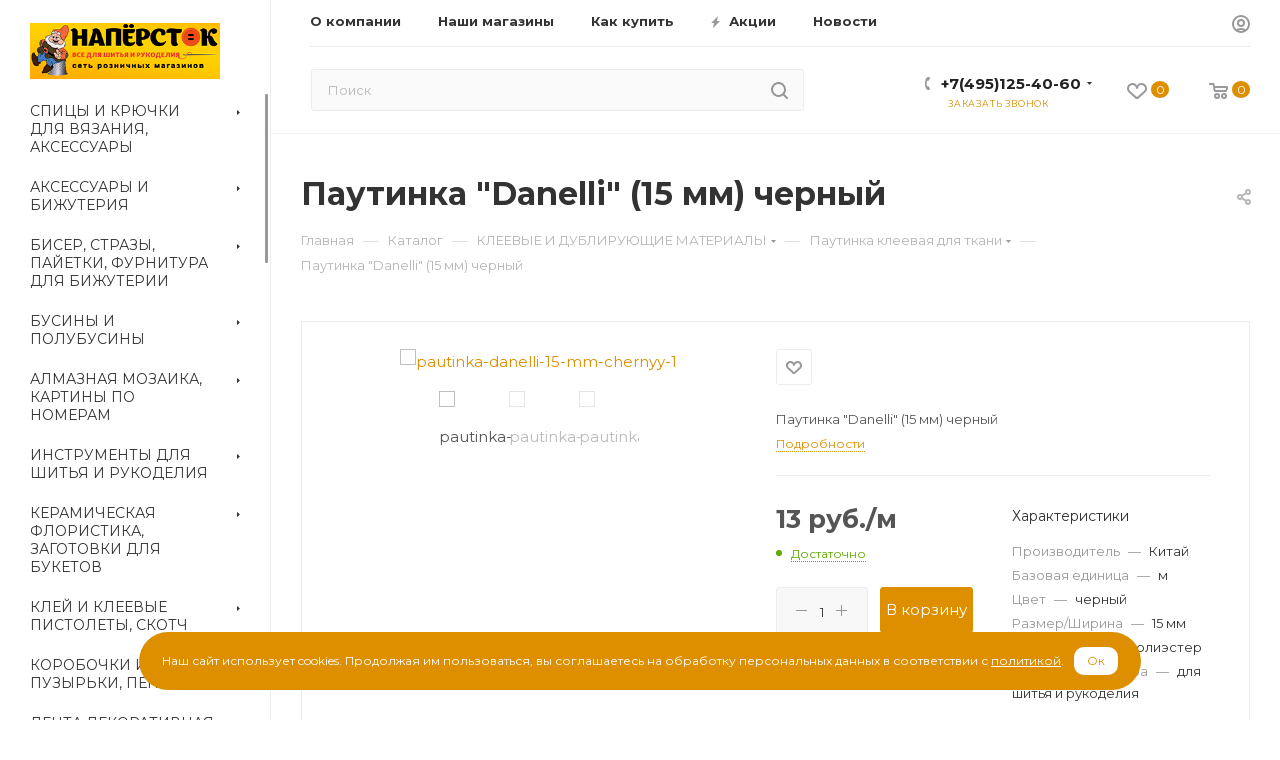

--- FILE ---
content_type: text/html; charset=UTF-8
request_url: https://naperstok.com/ajax/productStoreAmount.php
body_size: 8592
content:
							<!--'start_frame_cache_lEnm5l'-->		<div class="stores_block_wrap combine">

					<div class="stores-title flexbox flexbox--row">
				<div class="stores-title__list stores-title--list stores-title--active font_xs">
					<i class="svg inline  svg-inline-stores ncolor" aria-hidden="true" ><svg xmlns="http://www.w3.org/2000/svg" width="10" height="8" viewBox="0 0 10 8"><defs><style>.cls-1{fill:#888;fill-rule:evenodd;}</style></defs><path  data-name="Rounded Rectangle 1034" class="cls-1" d="M1120,3632h-4a1,1,0,0,1,0-2h4A1,1,0,0,1,1120,3632Zm0-3h-4a1,1,0,0,1,0-2h4A1,1,0,0,1,1120,3629Zm-7,6h-1a1,1,0,0,1,0-2h1A1,1,0,0,1,1113,3635Zm0-3h-1a1,1,0,0,1,0-2h1A1,1,0,0,1,1113,3632Zm0-3h-1a1,1,0,0,1,0-2h1A1,1,0,0,1,1113,3629Zm3,4h4a1,1,0,0,1,0,2h-4A1,1,0,0,1,1116,3633Z" transform="translate(-1111 -3627)"/></svg>
</i>					Списком				</div>
				<div class="stores-title__list stores-title--map font_xs">
					<i class="svg inline  svg-inline-stores ncolor" aria-hidden="true" ><svg xmlns="http://www.w3.org/2000/svg" width="8" height="10" viewBox="0 0 8 10"><defs><style>.cls-1{fill:#333;fill-rule:evenodd;}</style></defs><path  data-name="Ellipse 304 copy" class="cls-1" d="M1221.08,3655.52l0.02,0.03-2.95,3.45h-0.3l-2.95-3.45,0.02-.03a3.937,3.937,0,0,1-.92-2.52,4,4,0,0,1,8,0A3.937,3.937,0,0,1,1221.08,3655.52ZM1218,3651a2.006,2.006,0,0,0-2,2,2.043,2.043,0,0,0,.38,1.17l-0.01.02,1.63,2.06,1.66-2.09-0.02-.03a1.925,1.925,0,0,0,.36-1.13A2.006,2.006,0,0,0,1218,3651Z" transform="translate(-1214 -3649)"/></svg>
</i>					На карте				</div>
			</div>

			<div class="stores-amount-list stores-amount-list--active">
		
				
		
											
			
							<div class="stores_block bordered rounded3 wo_image" >
					<div class="stores_text_wrapp ">
												<div class="main_info ">
															<span>
									<a class="title_stores font_sm dark_link option-font-bold" href="/contacts/stores/13/" data-storehref="/contacts/stores/13/" data-iblockhref="/about/contacts/stores/568/">  ОСНОВНОЙ СКЛАД, г. Москва</a>
								</span>
																												<div class="email p10 muted777 font_xs">E-mail:&nbsp;<a href="mailto:admin@biser.biz">admin@biser.biz</a></div>																				</div>
					</div>					
											<div data-click="N" class="item-stock "  ><span class="icon stock"></span><span class="value font_sxs">Достаточно</span></div>									</div>
			
															
											
			
							<div class="stores_block bordered rounded3 wo_image" >
					<div class="stores_text_wrapp ">
												<div class="main_info ">
															<span>
									<a class="title_stores font_sm dark_link option-font-bold" href="/contacts/stores/8/" data-storehref="/contacts/stores/8/" data-iblockhref="/about/contacts/stores/569/"> Алма-Атинская, г. Москва, ул. Борисовские Пруды, д. 26, корп. 2 (ТЦ "Браво" цокольный этаж)</a>
								</span>
														<div class="store_phone p10 muted777 font_xs">Телефон: +7 (980) 800-47-59 , </div>							<div class="schedule p10 muted777 font_xs">Режим работы:&nbsp;с 10-00 до 22-00 (ежедневно)</div>																											</div>
					</div>					
											<div data-click="N" class="item-stock "  ><span class="icon  order"></span><span class="value font_sxs">Нет в наличии</span></div>									</div>
			
															
											
			
							<div class="stores_block bordered rounded3 wo_image" >
					<div class="stores_text_wrapp ">
												<div class="main_info ">
															<span>
									<a class="title_stores font_sm dark_link option-font-bold" href="/contacts/stores/15/" data-storehref="/contacts/stores/15/" data-iblockhref="/about/contacts/stores/572/"> Вешняки, 111538, г. Москва, ул. Вешняковская, дом 18 (ТЦ «Вешняки», 2 этаж)</a>
								</span>
														<div class="store_phone p10 muted777 font_xs">Телефон: +7 (980) 800-48-01, </div>							<div class="schedule p10 muted777 font_xs">Режим работы:&nbsp;с 10-00 до 21-00 (ежедневно)</div>																											</div>
					</div>					
											<div data-click="N" class="item-stock "  ><span class="icon  order"></span><span class="value font_sxs">Нет в наличии</span></div>									</div>
			
															
											
			
							<div class="stores_block bordered rounded3 wo_image" >
					<div class="stores_text_wrapp ">
												<div class="main_info ">
															<span>
									<a class="title_stores font_sm dark_link option-font-bold" href="/contacts/stores/11/" data-storehref="/contacts/stores/11/" data-iblockhref="/about/contacts/stores/56385/"> Живописная, г. Москва, м. Щукинская, ул. Живописная д.8</a>
								</span>
														<div class="store_phone p10 muted777 font_xs">Телефон: +7 (980) 800-48-02, </div>							<div class="schedule p10 muted777 font_xs">Режим работы:&nbsp;с 10-00 до 20-00 (ежедневно)</div>																											</div>
					</div>					
											<div data-click="N" class="item-stock "  ><span class="icon  order"></span><span class="value font_sxs">Нет в наличии</span></div>									</div>
			
															
											
			
							<div class="stores_block bordered rounded3 wo_image" >
					<div class="stores_text_wrapp ">
												<div class="main_info ">
															<span>
									<a class="title_stores font_sm dark_link option-font-bold" href="/contacts/stores/25/" data-storehref="/contacts/stores/25/" data-iblockhref="/about/contacts/stores/167216/"> Коньково 77, 117647, г. Москва, ул. Профсоюзная, д. 109 (ТЦ "Семьдесят седьмой", цокольный этаж)</a>
								</span>
														<div class="store_phone p10 muted777 font_xs">Телефон:  +7 (495) 125-40-60 вн 2323 , </div>							<div class="schedule p10 muted777 font_xs">Режим работы:&nbsp;с 10-00 до 21-00 (ежедневно)</div>																											</div>
					</div>					
											<div data-click="N" class="item-stock "  ><span class="icon  order"></span><span class="value font_sxs">Нет в наличии</span></div>									</div>
			
															
											
			
							<div class="stores_block bordered rounded3 wo_image" >
					<div class="stores_text_wrapp ">
												<div class="main_info ">
															<span>
									<a class="title_stores font_sm dark_link option-font-bold" href="/contacts/stores/24/" data-storehref="/contacts/stores/24/" data-iblockhref="/about/contacts/stores/155443/"> Королев, 141065, МО, г. Королев, Станционная площадь, д. 4 (ТЯК "Крестьянский рынок", 2 этаж)</a>
								</span>
														<div class="store_phone p10 muted777 font_xs">Телефон: +7 (980) 800-48-05, </div>							<div class="schedule p10 muted777 font_xs">Режим работы:&nbsp;с 10-00 до 20-00 (ежедневно)</div>																											</div>
					</div>					
											<div data-click="N" class="item-stock "  ><span class="icon  order"></span><span class="value font_sxs">Нет в наличии</span></div>									</div>
			
															
											
			
							<div class="stores_block bordered rounded3 wo_image" >
					<div class="stores_text_wrapp ">
												<div class="main_info ">
															<span>
									<a class="title_stores font_sm dark_link option-font-bold" href="/contacts/stores/6/" data-storehref="/contacts/stores/6/" data-iblockhref="/about/contacts/stores/56388/"> Кунцево, г. Москва, ул. Ярцевская, д.19 (ТЦ "Кунцево Плаза" цокольный этаж)</a>
								</span>
														<div class="store_phone p10 muted777 font_xs">Телефон: +7 (980) 800-47-60, </div>							<div class="schedule p10 muted777 font_xs">Режим работы:&nbsp;с 10-00 до 22-00 (ежедневно)</div>																											</div>
					</div>					
											<div data-click="N" class="item-stock "  ><span class="icon  order"></span><span class="value font_sxs">Нет в наличии</span></div>									</div>
			
															
											
			
							<div class="stores_block bordered rounded3 wo_image" >
					<div class="stores_text_wrapp ">
												<div class="main_info ">
															<span>
									<a class="title_stores font_sm dark_link option-font-bold" href="/contacts/stores/2/" data-storehref="/contacts/stores/2/" data-iblockhref="/about/contacts/stores/56389/"> Марьина Роща, г. Москва, ул. Шереметьевская, 20 (ТЦ «Капитолий» 3 этаж</a>
								</span>
														<div class="store_phone p10 muted777 font_xs">Телефон: +7 (980) 800-48-06, </div>							<div class="schedule p10 muted777 font_xs">Режим работы:&nbsp;с 10-00 до 22-00 (ежедневно)</div>																											</div>
					</div>					
											<div data-click="N" class="item-stock "  ><span class="icon  order"></span><span class="value font_sxs">Нет в наличии</span></div>									</div>
			
															
											
			
							<div class="stores_block bordered rounded3 wo_image" >
					<div class="stores_text_wrapp ">
												<div class="main_info ">
															<span>
									<a class="title_stores font_sm dark_link option-font-bold" href="/contacts/stores/12/" data-storehref="/contacts/stores/12/" data-iblockhref="/about/contacts/stores/56406/"> Мытищи, г. Мытищи, ул.Селезнёва, 33 (ТЦ "Перловский" цокольный этаж)</a>
								</span>
														<div class="store_phone p10 muted777 font_xs">Телефон: +7 (980) 800-48-09, </div>							<div class="schedule p10 muted777 font_xs">Режим работы:&nbsp;с 10-00 до 22-00 (ежедневно)</div>																											</div>
					</div>					
											<div data-click="N" class="item-stock "  ><span class="icon  order"></span><span class="value font_sxs">Нет в наличии</span></div>									</div>
			
															
											
			
							<div class="stores_block bordered rounded3 wo_image" >
					<div class="stores_text_wrapp ">
												<div class="main_info ">
															<span>
									<a class="title_stores font_sm dark_link option-font-bold" href="/contacts/stores/10/" data-storehref="/contacts/stores/10/" data-iblockhref="/about/contacts/stores/56409/"> Планерная, г. Москва, ул. Героев Панфиловцев, 7 (ТЦ "МАНГО")</a>
								</span>
														<div class="store_phone p10 muted777 font_xs">Телефон: +7 (980) 800-47-62, </div>							<div class="schedule p10 muted777 font_xs">Режим работы:&nbsp;с 10-00 до 21-00 (ежедневно)</div>																											</div>
					</div>					
											<div data-click="N" class="item-stock "  ><span class="icon  order"></span><span class="value font_sxs">Нет в наличии</span></div>									</div>
			
															
											
			
							<div class="stores_block bordered rounded3 wo_image" >
					<div class="stores_text_wrapp ">
												<div class="main_info ">
															<span>
									<a class="title_stores font_sm dark_link option-font-bold" href="/contacts/stores/19/" data-storehref="/contacts/stores/19/" data-iblockhref="/about/contacts/stores/56410/"> Реутов, 143969, МО, г. Реутов, Носовихинское ш., д. 45 (ТРЦ "Реутов Парк", 2 этаж, 1 торговый уровень)</a>
								</span>
														<div class="store_phone p10 muted777 font_xs">Телефон: +7 (980) 800-47-58, </div>							<div class="schedule p10 muted777 font_xs">Режим работы:&nbsp;с 10-00 до 22-00 (ежедневно)</div>																											</div>
					</div>					
											<div data-click="N" class="item-stock "  ><span class="icon  order"></span><span class="value font_sxs">Нет в наличии</span></div>									</div>
			
															
											
			
							<div class="stores_block bordered rounded3 wo_image" >
					<div class="stores_text_wrapp ">
												<div class="main_info ">
															<span>
									<a class="title_stores font_sm dark_link option-font-bold" href="/contacts/stores/4/" data-storehref="/contacts/stores/4/" data-iblockhref="/about/contacts/stores/56411/"> Севастопольский, г. Москва, Севастопольский пр-т, д.11Е, (ТЦ «Капитолий» 2 этаж)</a>
								</span>
														<div class="store_phone p10 muted777 font_xs">Телефон: +7 (980) 800-48-10, </div>							<div class="schedule p10 muted777 font_xs">Режим работы:&nbsp;с 10-00 до 22-00 (ежедневно)</div>																											</div>
					</div>					
											<div data-click="N" class="item-stock "  ><span class="icon  order"></span><span class="value font_sxs">Нет в наличии</span></div>									</div>
			
																	
							
									</div>
						<div class="stores-amount-list">
																			<div class="wrapper_block with_title title_left">
						<div class="block_container bordered ">
							<div class="items scrollblock" >
								<div class="items-inner">
																													<div class="item" data-coordinates="55.624616,37.619374" data-id="13">
																						<div class="title option-font-bold font_sm"> ОСНОВНОЙ СКЛАД, г. Москва</div>
																							<div data-click="N" class="item-stock "  ><span class="icon stock"></span><span class="value font_sxs">Достаточно</span></div>																					</div>
																													<div class="item" data-coordinates="55.639029,37.759228" data-id="8">
																						<div class="title option-font-bold font_sm">Алма-Атинская, г. Москва, ул. Борисовские Пруды, д. 26, корп. 2 (ТЦ "Браво" цокольный этаж)</div>
																							<div data-click="N" class="item-stock "  ><span class="icon  order"></span><span class="value font_sxs">Нет в наличии</span></div>																					</div>
																													<div class="item" data-coordinates="55.724124,37.825155" data-id="15">
																						<div class="title option-font-bold font_sm">Вешняки, 111538, г. Москва, ул. Вешняковская, дом 18 (ТЦ «Вешняки», 2 этаж)</div>
																							<div data-click="N" class="item-stock "  ><span class="icon  order"></span><span class="value font_sxs">Нет в наличии</span></div>																					</div>
																													<div class="item" data-coordinates="55.782805,37.457250" data-id="11">
																						<div class="title option-font-bold font_sm">Живописная, г. Москва, м. Щукинская, ул. Живописная д.8</div>
																							<div data-click="N" class="item-stock "  ><span class="icon  order"></span><span class="value font_sxs">Нет в наличии</span></div>																					</div>
																													<div class="item" data-coordinates="55.633013,37.52156" data-id="25">
																						<div class="title option-font-bold font_sm">Коньково 77, 117647, г. Москва, ул. Профсоюзная, д. 109 (ТЦ "Семьдесят седьмой", цокольный этаж)</div>
																							<div data-click="N" class="item-stock "  ><span class="icon  order"></span><span class="value font_sxs">Нет в наличии</span></div>																					</div>
																													<div class="item" data-coordinates="55.926877,37.857342" data-id="24">
																						<div class="title option-font-bold font_sm">Королев, 141065, МО, г. Королев, Станционная площадь, д. 4 (ТЯК "Крестьянский рынок", 2 этаж)</div>
																							<div data-click="N" class="item-stock "  ><span class="icon  order"></span><span class="value font_sxs">Нет в наличии</span></div>																					</div>
																													<div class="item" data-coordinates="55.738591,37.411005" data-id="6">
																						<div class="title option-font-bold font_sm">Кунцево, г. Москва, ул. Ярцевская, д.19 (ТЦ "Кунцево Плаза" цокольный этаж)</div>
																							<div data-click="N" class="item-stock "  ><span class="icon  order"></span><span class="value font_sxs">Нет в наличии</span></div>																					</div>
																													<div class="item" data-coordinates="55.803469,37.618848" data-id="2">
																						<div class="title option-font-bold font_sm">Марьина Роща, г. Москва, ул. Шереметьевская, 20 (ТЦ «Капитолий» 3 этаж</div>
																							<div data-click="N" class="item-stock "  ><span class="icon  order"></span><span class="value font_sxs">Нет в наличии</span></div>																					</div>
																													<div class="item" data-coordinates="55.891830,37.727598" data-id="12">
																						<div class="title option-font-bold font_sm">Мытищи, г. Мытищи, ул.Селезнёва, 33 (ТЦ "Перловский" цокольный этаж)</div>
																							<div data-click="N" class="item-stock "  ><span class="icon  order"></span><span class="value font_sxs">Нет в наличии</span></div>																					</div>
																													<div class="item" data-coordinates="55.857144,37.432070" data-id="10">
																						<div class="title option-font-bold font_sm">Планерная, г. Москва, ул. Героев Панфиловцев, 7 (ТЦ "МАНГО")</div>
																							<div data-click="N" class="item-stock "  ><span class="icon  order"></span><span class="value font_sxs">Нет в наличии</span></div>																					</div>
																													<div class="item" data-coordinates="55.752283,37.887247" data-id="19">
																						<div class="title option-font-bold font_sm">Реутов, 143969, МО, г. Реутов, Носовихинское ш., д. 45 (ТРЦ "Реутов Парк", 2 этаж, 1 торговый уровень)</div>
																							<div data-click="N" class="item-stock "  ><span class="icon  order"></span><span class="value font_sxs">Нет в наличии</span></div>																					</div>
																													<div class="item" data-coordinates="55.687051,37.603918" data-id="4">
																						<div class="title option-font-bold font_sm">Севастопольский, г. Москва, Севастопольский пр-т, д.11Е, (ТЦ «Капитолий» 2 этаж)</div>
																							<div data-click="N" class="item-stock "  ><span class="icon  order"></span><span class="value font_sxs">Нет в наличии</span></div>																					</div>
																	</div>
							</div>
							<div class="detail_items scrollblock" >
																										<div class="item"  data-coordinates="55.624616,37.619374" data-id="13">
										<div class="map_info_store"><div class="title option-font-bold font_mlg"><a class="dark_link" href="/about/contacts/stores/568/"> ОСНОВНОЙ СКЛАД, г. Москва</a></div><div data-click="N" class="item-stock "  ><span class="icon stock"></span><span class="value font_sxs">Достаточно</span></div><div class="properties"><div class="property email"><div class="title-prop font_upper muted">Email</div><div class="value"><a class="dark_link" href="mailto:admin@biser.biz">admin@biser.biz</a></div></div></div></div>										<div class="top-close muted svg">
											<svg class="svg-close" width="14" height="14" viewBox="0 0 14 14"><path data-name="Rounded Rectangle 568 copy 16" class="cls-1" d="M1009.4,953l5.32,5.315a0.987,0.987,0,0,1,0,1.4,1,1,0,0,1-1.41,0L1008,954.4l-5.32,5.315a0.991,0.991,0,0,1-1.4-1.4L1006.6,953l-5.32-5.315a0.991,0.991,0,0,1,1.4-1.4l5.32,5.315,5.31-5.315a1,1,0,0,1,1.41,0,0.987,0.987,0,0,1,0,1.4Z" transform="translate(-1001 -946)"></path></svg>
										</div>
																			</div>
																										<div class="item"  data-coordinates="55.639029,37.759228" data-id="8">
										<div class="map_info_store"><div class="title option-font-bold font_mlg"><a class="dark_link" href="/about/contacts/stores/569/">Алма-Атинская, г. Москва, ул. Борисовские Пруды, д. 26, корп. 2 (ТЦ "Браво" цокольный этаж)</a></div><div data-click="N" class="item-stock "  ><span class="icon  order"></span><span class="value font_sxs">Нет в наличии</span></div><div class="properties"><div class="property schedule"><div class="title-prop font_upper muted">Режим работы</div><div class="value">с 10-00 до 22-00 (ежедневно)</div></div><div class="property phone"><div class="title-prop font_upper muted">Телефон</div><div class="value"><a class="dark_link" rel= "nofollow" href="tel:+79808004759">+7 (980) 800-47-59 , </a></div></div></div></div>										<div class="top-close muted svg">
											<svg class="svg-close" width="14" height="14" viewBox="0 0 14 14"><path data-name="Rounded Rectangle 568 copy 16" class="cls-1" d="M1009.4,953l5.32,5.315a0.987,0.987,0,0,1,0,1.4,1,1,0,0,1-1.41,0L1008,954.4l-5.32,5.315a0.991,0.991,0,0,1-1.4-1.4L1006.6,953l-5.32-5.315a0.991,0.991,0,0,1,1.4-1.4l5.32,5.315,5.31-5.315a1,1,0,0,1,1.41,0,0.987,0.987,0,0,1,0,1.4Z" transform="translate(-1001 -946)"></path></svg>
										</div>
																			</div>
																										<div class="item"  data-coordinates="55.724124,37.825155" data-id="15">
										<div class="map_info_store"><div class="title option-font-bold font_mlg"><a class="dark_link" href="/about/contacts/stores/572/">Вешняки, 111538, г. Москва, ул. Вешняковская, дом 18 (ТЦ «Вешняки», 2 этаж)</a></div><div data-click="N" class="item-stock "  ><span class="icon  order"></span><span class="value font_sxs">Нет в наличии</span></div><div class="properties"><div class="property schedule"><div class="title-prop font_upper muted">Режим работы</div><div class="value">с 10-00 до 21-00 (ежедневно)</div></div><div class="property phone"><div class="title-prop font_upper muted">Телефон</div><div class="value"><a class="dark_link" rel= "nofollow" href="tel:+79808004801">+7 (980) 800-48-01, </a></div></div></div></div>										<div class="top-close muted svg">
											<svg class="svg-close" width="14" height="14" viewBox="0 0 14 14"><path data-name="Rounded Rectangle 568 copy 16" class="cls-1" d="M1009.4,953l5.32,5.315a0.987,0.987,0,0,1,0,1.4,1,1,0,0,1-1.41,0L1008,954.4l-5.32,5.315a0.991,0.991,0,0,1-1.4-1.4L1006.6,953l-5.32-5.315a0.991,0.991,0,0,1,1.4-1.4l5.32,5.315,5.31-5.315a1,1,0,0,1,1.41,0,0.987,0.987,0,0,1,0,1.4Z" transform="translate(-1001 -946)"></path></svg>
										</div>
																			</div>
																										<div class="item"  data-coordinates="55.782805,37.457250" data-id="11">
										<div class="map_info_store"><div class="title option-font-bold font_mlg"><a class="dark_link" href="/about/contacts/stores/56385/">Живописная, г. Москва, м. Щукинская, ул. Живописная д.8</a></div><div data-click="N" class="item-stock "  ><span class="icon  order"></span><span class="value font_sxs">Нет в наличии</span></div><div class="properties"><div class="property schedule"><div class="title-prop font_upper muted">Режим работы</div><div class="value">с 10-00 до 20-00 (ежедневно)</div></div><div class="property phone"><div class="title-prop font_upper muted">Телефон</div><div class="value"><a class="dark_link" rel= "nofollow" href="tel:+79808004802">+7 (980) 800-48-02, </a></div></div></div></div>										<div class="top-close muted svg">
											<svg class="svg-close" width="14" height="14" viewBox="0 0 14 14"><path data-name="Rounded Rectangle 568 copy 16" class="cls-1" d="M1009.4,953l5.32,5.315a0.987,0.987,0,0,1,0,1.4,1,1,0,0,1-1.41,0L1008,954.4l-5.32,5.315a0.991,0.991,0,0,1-1.4-1.4L1006.6,953l-5.32-5.315a0.991,0.991,0,0,1,1.4-1.4l5.32,5.315,5.31-5.315a1,1,0,0,1,1.41,0,0.987,0.987,0,0,1,0,1.4Z" transform="translate(-1001 -946)"></path></svg>
										</div>
																			</div>
																										<div class="item"  data-coordinates="55.633013,37.52156" data-id="25">
										<div class="map_info_store"><div class="title option-font-bold font_mlg"><a class="dark_link" href="/about/contacts/stores/167216/">Коньково 77, 117647, г. Москва, ул. Профсоюзная, д. 109 (ТЦ "Семьдесят седьмой", цокольный этаж)</a></div><div data-click="N" class="item-stock "  ><span class="icon  order"></span><span class="value font_sxs">Нет в наличии</span></div><div class="properties"><div class="property schedule"><div class="title-prop font_upper muted">Режим работы</div><div class="value">с 10-00 до 21-00 (ежедневно)</div></div><div class="property phone"><div class="title-prop font_upper muted">Телефон</div><div class="value"><a class="dark_link" rel= "nofollow" href="tel:+74951254060вн2323"> +7 (495) 125-40-60 вн 2323 , </a></div></div></div></div>										<div class="top-close muted svg">
											<svg class="svg-close" width="14" height="14" viewBox="0 0 14 14"><path data-name="Rounded Rectangle 568 copy 16" class="cls-1" d="M1009.4,953l5.32,5.315a0.987,0.987,0,0,1,0,1.4,1,1,0,0,1-1.41,0L1008,954.4l-5.32,5.315a0.991,0.991,0,0,1-1.4-1.4L1006.6,953l-5.32-5.315a0.991,0.991,0,0,1,1.4-1.4l5.32,5.315,5.31-5.315a1,1,0,0,1,1.41,0,0.987,0.987,0,0,1,0,1.4Z" transform="translate(-1001 -946)"></path></svg>
										</div>
																			</div>
																										<div class="item"  data-coordinates="55.926877,37.857342" data-id="24">
										<div class="map_info_store"><div class="title option-font-bold font_mlg"><a class="dark_link" href="/about/contacts/stores/155443/">Королев, 141065, МО, г. Королев, Станционная площадь, д. 4 (ТЯК "Крестьянский рынок", 2 этаж)</a></div><div data-click="N" class="item-stock "  ><span class="icon  order"></span><span class="value font_sxs">Нет в наличии</span></div><div class="properties"><div class="property schedule"><div class="title-prop font_upper muted">Режим работы</div><div class="value">с 10-00 до 20-00 (ежедневно)</div></div><div class="property phone"><div class="title-prop font_upper muted">Телефон</div><div class="value"><a class="dark_link" rel= "nofollow" href="tel:+79808004805">+7 (980) 800-48-05, </a></div></div></div></div>										<div class="top-close muted svg">
											<svg class="svg-close" width="14" height="14" viewBox="0 0 14 14"><path data-name="Rounded Rectangle 568 copy 16" class="cls-1" d="M1009.4,953l5.32,5.315a0.987,0.987,0,0,1,0,1.4,1,1,0,0,1-1.41,0L1008,954.4l-5.32,5.315a0.991,0.991,0,0,1-1.4-1.4L1006.6,953l-5.32-5.315a0.991,0.991,0,0,1,1.4-1.4l5.32,5.315,5.31-5.315a1,1,0,0,1,1.41,0,0.987,0.987,0,0,1,0,1.4Z" transform="translate(-1001 -946)"></path></svg>
										</div>
																			</div>
																										<div class="item"  data-coordinates="55.738591,37.411005" data-id="6">
										<div class="map_info_store"><div class="title option-font-bold font_mlg"><a class="dark_link" href="/about/contacts/stores/56388/">Кунцево, г. Москва, ул. Ярцевская, д.19 (ТЦ "Кунцево Плаза" цокольный этаж)</a></div><div data-click="N" class="item-stock "  ><span class="icon  order"></span><span class="value font_sxs">Нет в наличии</span></div><div class="properties"><div class="property schedule"><div class="title-prop font_upper muted">Режим работы</div><div class="value">с 10-00 до 22-00 (ежедневно)</div></div><div class="property phone"><div class="title-prop font_upper muted">Телефон</div><div class="value"><a class="dark_link" rel= "nofollow" href="tel:+79808004760">+7 (980) 800-47-60, </a></div></div></div></div>										<div class="top-close muted svg">
											<svg class="svg-close" width="14" height="14" viewBox="0 0 14 14"><path data-name="Rounded Rectangle 568 copy 16" class="cls-1" d="M1009.4,953l5.32,5.315a0.987,0.987,0,0,1,0,1.4,1,1,0,0,1-1.41,0L1008,954.4l-5.32,5.315a0.991,0.991,0,0,1-1.4-1.4L1006.6,953l-5.32-5.315a0.991,0.991,0,0,1,1.4-1.4l5.32,5.315,5.31-5.315a1,1,0,0,1,1.41,0,0.987,0.987,0,0,1,0,1.4Z" transform="translate(-1001 -946)"></path></svg>
										</div>
																			</div>
																										<div class="item"  data-coordinates="55.803469,37.618848" data-id="2">
										<div class="map_info_store"><div class="title option-font-bold font_mlg"><a class="dark_link" href="/about/contacts/stores/56389/">Марьина Роща, г. Москва, ул. Шереметьевская, 20 (ТЦ «Капитолий» 3 этаж</a></div><div data-click="N" class="item-stock "  ><span class="icon  order"></span><span class="value font_sxs">Нет в наличии</span></div><div class="properties"><div class="property schedule"><div class="title-prop font_upper muted">Режим работы</div><div class="value">с 10-00 до 22-00 (ежедневно)</div></div><div class="property phone"><div class="title-prop font_upper muted">Телефон</div><div class="value"><a class="dark_link" rel= "nofollow" href="tel:+79808004806">+7 (980) 800-48-06, </a></div></div></div></div>										<div class="top-close muted svg">
											<svg class="svg-close" width="14" height="14" viewBox="0 0 14 14"><path data-name="Rounded Rectangle 568 copy 16" class="cls-1" d="M1009.4,953l5.32,5.315a0.987,0.987,0,0,1,0,1.4,1,1,0,0,1-1.41,0L1008,954.4l-5.32,5.315a0.991,0.991,0,0,1-1.4-1.4L1006.6,953l-5.32-5.315a0.991,0.991,0,0,1,1.4-1.4l5.32,5.315,5.31-5.315a1,1,0,0,1,1.41,0,0.987,0.987,0,0,1,0,1.4Z" transform="translate(-1001 -946)"></path></svg>
										</div>
																			</div>
																										<div class="item"  data-coordinates="55.891830,37.727598" data-id="12">
										<div class="map_info_store"><div class="title option-font-bold font_mlg"><a class="dark_link" href="/about/contacts/stores/56406/">Мытищи, г. Мытищи, ул.Селезнёва, 33 (ТЦ "Перловский" цокольный этаж)</a></div><div data-click="N" class="item-stock "  ><span class="icon  order"></span><span class="value font_sxs">Нет в наличии</span></div><div class="properties"><div class="property schedule"><div class="title-prop font_upper muted">Режим работы</div><div class="value">с 10-00 до 22-00 (ежедневно)</div></div><div class="property phone"><div class="title-prop font_upper muted">Телефон</div><div class="value"><a class="dark_link" rel= "nofollow" href="tel:+79808004809">+7 (980) 800-48-09, </a></div></div></div></div>										<div class="top-close muted svg">
											<svg class="svg-close" width="14" height="14" viewBox="0 0 14 14"><path data-name="Rounded Rectangle 568 copy 16" class="cls-1" d="M1009.4,953l5.32,5.315a0.987,0.987,0,0,1,0,1.4,1,1,0,0,1-1.41,0L1008,954.4l-5.32,5.315a0.991,0.991,0,0,1-1.4-1.4L1006.6,953l-5.32-5.315a0.991,0.991,0,0,1,1.4-1.4l5.32,5.315,5.31-5.315a1,1,0,0,1,1.41,0,0.987,0.987,0,0,1,0,1.4Z" transform="translate(-1001 -946)"></path></svg>
										</div>
																			</div>
																										<div class="item"  data-coordinates="55.857144,37.432070" data-id="10">
										<div class="map_info_store"><div class="title option-font-bold font_mlg"><a class="dark_link" href="/about/contacts/stores/56409/">Планерная, г. Москва, ул. Героев Панфиловцев, 7 (ТЦ "МАНГО")</a></div><div data-click="N" class="item-stock "  ><span class="icon  order"></span><span class="value font_sxs">Нет в наличии</span></div><div class="properties"><div class="property schedule"><div class="title-prop font_upper muted">Режим работы</div><div class="value">с 10-00 до 21-00 (ежедневно)</div></div><div class="property phone"><div class="title-prop font_upper muted">Телефон</div><div class="value"><a class="dark_link" rel= "nofollow" href="tel:+79808004762">+7 (980) 800-47-62, </a></div></div></div></div>										<div class="top-close muted svg">
											<svg class="svg-close" width="14" height="14" viewBox="0 0 14 14"><path data-name="Rounded Rectangle 568 copy 16" class="cls-1" d="M1009.4,953l5.32,5.315a0.987,0.987,0,0,1,0,1.4,1,1,0,0,1-1.41,0L1008,954.4l-5.32,5.315a0.991,0.991,0,0,1-1.4-1.4L1006.6,953l-5.32-5.315a0.991,0.991,0,0,1,1.4-1.4l5.32,5.315,5.31-5.315a1,1,0,0,1,1.41,0,0.987,0.987,0,0,1,0,1.4Z" transform="translate(-1001 -946)"></path></svg>
										</div>
																			</div>
																										<div class="item"  data-coordinates="55.752283,37.887247" data-id="19">
										<div class="map_info_store"><div class="title option-font-bold font_mlg"><a class="dark_link" href="/about/contacts/stores/56410/">Реутов, 143969, МО, г. Реутов, Носовихинское ш., д. 45 (ТРЦ "Реутов Парк", 2 этаж, 1 торговый уровень)</a></div><div data-click="N" class="item-stock "  ><span class="icon  order"></span><span class="value font_sxs">Нет в наличии</span></div><div class="properties"><div class="property schedule"><div class="title-prop font_upper muted">Режим работы</div><div class="value">с 10-00 до 22-00 (ежедневно)</div></div><div class="property phone"><div class="title-prop font_upper muted">Телефон</div><div class="value"><a class="dark_link" rel= "nofollow" href="tel:+79808004758">+7 (980) 800-47-58, </a></div></div></div></div>										<div class="top-close muted svg">
											<svg class="svg-close" width="14" height="14" viewBox="0 0 14 14"><path data-name="Rounded Rectangle 568 copy 16" class="cls-1" d="M1009.4,953l5.32,5.315a0.987,0.987,0,0,1,0,1.4,1,1,0,0,1-1.41,0L1008,954.4l-5.32,5.315a0.991,0.991,0,0,1-1.4-1.4L1006.6,953l-5.32-5.315a0.991,0.991,0,0,1,1.4-1.4l5.32,5.315,5.31-5.315a1,1,0,0,1,1.41,0,0.987,0.987,0,0,1,0,1.4Z" transform="translate(-1001 -946)"></path></svg>
										</div>
																			</div>
																										<div class="item"  data-coordinates="55.687051,37.603918" data-id="4">
										<div class="map_info_store"><div class="title option-font-bold font_mlg"><a class="dark_link" href="/about/contacts/stores/56411/">Севастопольский, г. Москва, Севастопольский пр-т, д.11Е, (ТЦ «Капитолий» 2 этаж)</a></div><div data-click="N" class="item-stock "  ><span class="icon  order"></span><span class="value font_sxs">Нет в наличии</span></div><div class="properties"><div class="property schedule"><div class="title-prop font_upper muted">Режим работы</div><div class="value">с 10-00 до 22-00 (ежедневно)</div></div><div class="property phone"><div class="title-prop font_upper muted">Телефон</div><div class="value"><a class="dark_link" rel= "nofollow" href="tel:+79808004810">+7 (980) 800-48-10, </a></div></div></div></div>										<div class="top-close muted svg">
											<svg class="svg-close" width="14" height="14" viewBox="0 0 14 14"><path data-name="Rounded Rectangle 568 copy 16" class="cls-1" d="M1009.4,953l5.32,5.315a0.987,0.987,0,0,1,0,1.4,1,1,0,0,1-1.41,0L1008,954.4l-5.32,5.315a0.991,0.991,0,0,1-1.4-1.4L1006.6,953l-5.32-5.315a0.991,0.991,0,0,1,1.4-1.4l5.32,5.315,5.31-5.315a1,1,0,0,1,1.41,0,0.987,0.987,0,0,1,0,1.4Z" transform="translate(-1001 -946)"></path></svg>
										</div>
																			</div>
															</div>
						</div>
					</div>
					<div class="contacts_map_list">
						<script>
var geo_result;
var clusterer;
var markerSVG = '<svg xmlns="http://www.w3.org/2000/svg" width="46" height="57" viewBox="0 0 46 57">'
					+'<defs><style>.cls-marker, .cls-marker3 {fill: #fff;}.cls-marker, .cls-marker2 {fill-rule: evenodd;}.cls-marker {opacity: 0.5;}.cls-marker2 {fill: #247ee3;}</style></defs>'
					+'<path data-name="Ellipse 275 copy" class="cls-marker" d="M142.976,200.433L143,200.469s-7.05,5.826-10,10.375c-2.263,3.489-2.974,6.153-5,6.156s-2.737-2.667-5-6.156c-2.95-4.549-10-10.375-10-10.375l0.024-.036A23,23,0,1,1,142.976,200.433Z" transform="translate(-105 -160)"/>'
					+'<path data-name="Ellipse 253 copy 4" class="cls-marker2" d="M140,198.971L140,199s-6.362,5.91-8.092,8.456C128.351,212.69,128,215,128,215s-0.307-2.084-3.826-7.448C121.8,203.935,116,199,116,199l0-.029A20,20,0,1,1,140,198.971Z" transform="translate(-105 -160)"/>'
					+'<circle data-name="Ellipse 254 copy 5" class="cls-marker3" cx="23" cy="23" r="12"/>'
				+'</svg>';

var clusterSVG = '<div class="cluster_custom"><span>$[properties.geoObjects.length]</span>'
					+'<svg xmlns="http://www.w3.org/2000/svg" width="56" height="56" viewBox="0 0 56 56">'
						+'<defs><style>.cls-cluster, .cls-cluster3 {fill: #fff;}.cls-cluster {opacity: 0.5;}.cls-cluster2 {fill: #247ee3;}</style></defs>'
						+'<circle class="cls-cluster" cx="28" cy="28" r="28"/>'
						+'<circle data-name="Ellipse 275 copy 2" class="cls-cluster2" cx="28" cy="28" r="25"/>'
						+'<circle data-name="Ellipse 276 copy" class="cls-cluster3" cx="28" cy="28" r="18"/>'
					+'</svg>'
				+'</div>';
				
var closeSVG = '<svg class="svg-close" width="14" height="14" viewBox="0 0 14 14">'
					+'<path data-name="Rounded Rectangle 568 copy 16" class="cls-1" d="M1009.4,953l5.32,5.315a0.987,0.987,0,0,1,0,1.4,1,1,0,0,1-1.41,0L1008,954.4l-5.32,5.315a0.991,0.991,0,0,1-1.4-1.4L1006.6,953l-5.32-5.315a0.991,0.991,0,0,1,1.4-1.4l5.32,5.315,5.31-5.315a1,1,0,0,1,1.41,0,0.987,0.987,0,0,1,0,1.4Z" transform="translate(-1001 -946)"></path>'
				+'</svg>';

function BX_SetPlacemarks_MAP_mF8Ev4(map)
{
	if(typeof window["BX_YMapAddPlacemark"] != 'function')
	{
		/* If component's result was cached as html,
		 * script.js will not been loaded next time.
		 * let's do it manualy.
		*/

		(function(d, s, id)
		{
			var js, bx_ym = d.getElementsByTagName(s)[0];
			if (d.getElementById(id)) return;
			js = d.createElement(s); js.id = id;
			js.src = "/local/templates/aspro_max/components/bitrix/map.yandex.view/map/script.js";
			bx_ym.parentNode.insertBefore(js, bx_ym);
		}(document, 'script', 'bx-ya-map-js'));

		var ymWaitIntervalId = setInterval( function(){
				if(typeof window["BX_YMapAddPlacemark"] == 'function')
				{
					BX_SetPlacemarks_MAP_mF8Ev4(map);
					clearInterval(ymWaitIntervalId);
				}
			}, 300
		);

		return;
	}
	var arObjects = {PLACEMARKS:[],POLYLINES:[]};
	clusterer = new ymaps.Clusterer();

arObjects.PLACEMARKS[arObjects.PLACEMARKS.length] = BX_YMapAddPlacemark(map, {'ID':'13','LON':'37.619374','LAT':'55.624616','TEXT':'<div class=\"map_info_store\"><div class=\"title option-font-bold font_mlg\"><a class=\"dark_link\" href=\"/about/contacts/stores/568/\"> ОСНОВНОЙ СКЛАД, г. Москва<\/a><\/div><div data-click=\"N\" class=\"item-stock \"  ><span class=\"icon stock\"><\/span><span class=\"value font_sxs\">Достаточно<\/span><\/div><div class=\"properties\"><div class=\"property email\"><div class=\"title-prop font_upper muted\">Email<\/div><div class=\"value\"><a class=\"dark_link\" href=\"mailto:admin@biser.biz\">admin@biser.biz<\/a><\/div><\/div><\/div><\/div>','HTML':'<div class=\"map_info_store\"><div class=\"title option-font-bold font_mlg\"><a class=\"dark_link\" href=\"/about/contacts/stores/568/\"> ОСНОВНОЙ СКЛАД, г. Москва<\/a><\/div><div data-click=\"N\" class=\"item-stock \"  ><span class=\"icon stock\"><\/span><span class=\"value font_sxs\">Достаточно<\/span><\/div><div class=\"properties\"><div class=\"property email\"><div class=\"title-prop font_upper muted\">Email<\/div><div class=\"value\"><a class=\"dark_link\" href=\"mailto:admin@biser.biz\">admin@biser.biz<\/a><\/div><\/div><\/div><\/div>'}, true);arObjects.PLACEMARKS[arObjects.PLACEMARKS.length] = BX_YMapAddPlacemark(map, {'ID':'8','LON':'37.759228','LAT':'55.639029','TEXT':'<div class=\"map_info_store\"><div class=\"title option-font-bold font_mlg\"><a class=\"dark_link\" href=\"/about/contacts/stores/569/\">Алма-Атинская, г. Москва, ул. Борисовские Пруды, д. 26, корп. 2 (ТЦ \"Браво\" цокольный этаж)<\/a><\/div><div data-click=\"N\" class=\"item-stock \"  ><span class=\"icon  order\"><\/span><span class=\"value font_sxs\">Нет в наличии<\/span><\/div><div class=\"properties\"><div class=\"property schedule\"><div class=\"title-prop font_upper muted\">Режим работы<\/div><div class=\"value\">с 10-00 до 22-00 (ежедневно)<\/div><\/div><div class=\"property phone\"><div class=\"title-prop font_upper muted\">Телефон<\/div><div class=\"value\"><a class=\"dark_link\" rel= \"nofollow\" href=\"tel:+79808004759\">+7 (980) 800-47-59 <\/a><\/div><div class=\"value\"><a class=\"dark_link\" rel= \"nofollow\" href=\"tel:\"> <\/a><\/div><\/div><\/div><\/div>','HTML':'<div class=\"map_info_store\"><div class=\"title option-font-bold font_mlg\"><a class=\"dark_link\" href=\"/about/contacts/stores/569/\">Алма-Атинская, г. Москва, ул. Борисовские Пруды, д. 26, корп. 2 (ТЦ \"Браво\" цокольный этаж)<\/a><\/div><div data-click=\"N\" class=\"item-stock \"  ><span class=\"icon  order\"><\/span><span class=\"value font_sxs\">Нет в наличии<\/span><\/div><div class=\"properties\"><div class=\"property schedule\"><div class=\"title-prop font_upper muted\">Режим работы<\/div><div class=\"value\">с 10-00 до 22-00 (ежедневно)<\/div><\/div><div class=\"property phone\"><div class=\"title-prop font_upper muted\">Телефон<\/div><div class=\"value\"><a class=\"dark_link\" rel= \"nofollow\" href=\"tel:+79808004759\">+7 (980) 800-47-59 <\/a><\/div><div class=\"value\"><a class=\"dark_link\" rel= \"nofollow\" href=\"tel:\"> <\/a><\/div><\/div><\/div><\/div>'}, true);arObjects.PLACEMARKS[arObjects.PLACEMARKS.length] = BX_YMapAddPlacemark(map, {'ID':'15','LON':'37.825155','LAT':'55.724124','TEXT':'<div class=\"map_info_store\"><div class=\"title option-font-bold font_mlg\"><a class=\"dark_link\" href=\"/about/contacts/stores/572/\">Вешняки, 111538, г. Москва, ул. Вешняковская, дом 18 (ТЦ «Вешняки», 2 этаж)<\/a><\/div><div data-click=\"N\" class=\"item-stock \"  ><span class=\"icon  order\"><\/span><span class=\"value font_sxs\">Нет в наличии<\/span><\/div><div class=\"properties\"><div class=\"property schedule\"><div class=\"title-prop font_upper muted\">Режим работы<\/div><div class=\"value\">с 10-00 до 21-00 (ежедневно)<\/div><\/div><div class=\"property phone\"><div class=\"title-prop font_upper muted\">Телефон<\/div><div class=\"value\"><a class=\"dark_link\" rel= \"nofollow\" href=\"tel:+79808004801\">+7 (980) 800-48-01<\/a><\/div><div class=\"value\"><a class=\"dark_link\" rel= \"nofollow\" href=\"tel:\"> <\/a><\/div><\/div><\/div><\/div>','HTML':'<div class=\"map_info_store\"><div class=\"title option-font-bold font_mlg\"><a class=\"dark_link\" href=\"/about/contacts/stores/572/\">Вешняки, 111538, г. Москва, ул. Вешняковская, дом 18 (ТЦ «Вешняки», 2 этаж)<\/a><\/div><div data-click=\"N\" class=\"item-stock \"  ><span class=\"icon  order\"><\/span><span class=\"value font_sxs\">Нет в наличии<\/span><\/div><div class=\"properties\"><div class=\"property schedule\"><div class=\"title-prop font_upper muted\">Режим работы<\/div><div class=\"value\">с 10-00 до 21-00 (ежедневно)<\/div><\/div><div class=\"property phone\"><div class=\"title-prop font_upper muted\">Телефон<\/div><div class=\"value\"><a class=\"dark_link\" rel= \"nofollow\" href=\"tel:+79808004801\">+7 (980) 800-48-01<\/a><\/div><div class=\"value\"><a class=\"dark_link\" rel= \"nofollow\" href=\"tel:\"> <\/a><\/div><\/div><\/div><\/div>'}, true);arObjects.PLACEMARKS[arObjects.PLACEMARKS.length] = BX_YMapAddPlacemark(map, {'ID':'11','LON':'37.457250','LAT':'55.782805','TEXT':'<div class=\"map_info_store\"><div class=\"title option-font-bold font_mlg\"><a class=\"dark_link\" href=\"/about/contacts/stores/56385/\">Живописная, г. Москва, м. Щукинская, ул. Живописная д.8<\/a><\/div><div data-click=\"N\" class=\"item-stock \"  ><span class=\"icon  order\"><\/span><span class=\"value font_sxs\">Нет в наличии<\/span><\/div><div class=\"properties\"><div class=\"property schedule\"><div class=\"title-prop font_upper muted\">Режим работы<\/div><div class=\"value\">с 10-00 до 20-00 (ежедневно)<\/div><\/div><div class=\"property phone\"><div class=\"title-prop font_upper muted\">Телефон<\/div><div class=\"value\"><a class=\"dark_link\" rel= \"nofollow\" href=\"tel:+79808004802\">+7 (980) 800-48-02<\/a><\/div><div class=\"value\"><a class=\"dark_link\" rel= \"nofollow\" href=\"tel:\"> <\/a><\/div><\/div><\/div><\/div>','HTML':'<div class=\"map_info_store\"><div class=\"title option-font-bold font_mlg\"><a class=\"dark_link\" href=\"/about/contacts/stores/56385/\">Живописная, г. Москва, м. Щукинская, ул. Живописная д.8<\/a><\/div><div data-click=\"N\" class=\"item-stock \"  ><span class=\"icon  order\"><\/span><span class=\"value font_sxs\">Нет в наличии<\/span><\/div><div class=\"properties\"><div class=\"property schedule\"><div class=\"title-prop font_upper muted\">Режим работы<\/div><div class=\"value\">с 10-00 до 20-00 (ежедневно)<\/div><\/div><div class=\"property phone\"><div class=\"title-prop font_upper muted\">Телефон<\/div><div class=\"value\"><a class=\"dark_link\" rel= \"nofollow\" href=\"tel:+79808004802\">+7 (980) 800-48-02<\/a><\/div><div class=\"value\"><a class=\"dark_link\" rel= \"nofollow\" href=\"tel:\"> <\/a><\/div><\/div><\/div><\/div>'}, true);arObjects.PLACEMARKS[arObjects.PLACEMARKS.length] = BX_YMapAddPlacemark(map, {'ID':'25','LON':'37.52156','LAT':'55.633013','TEXT':'<div class=\"map_info_store\"><div class=\"title option-font-bold font_mlg\"><a class=\"dark_link\" href=\"/about/contacts/stores/167216/\">Коньково 77, 117647, г. Москва, ул. Профсоюзная, д. 109 (ТЦ \"Семьдесят седьмой\", цокольный этаж)<\/a><\/div><div data-click=\"N\" class=\"item-stock \"  ><span class=\"icon  order\"><\/span><span class=\"value font_sxs\">Нет в наличии<\/span><\/div><div class=\"properties\"><div class=\"property schedule\"><div class=\"title-prop font_upper muted\">Режим работы<\/div><div class=\"value\">с 10-00 до 21-00 (ежедневно)<\/div><\/div><div class=\"property phone\"><div class=\"title-prop font_upper muted\">Телефон<\/div><div class=\"value\"><a class=\"dark_link\" rel= \"nofollow\" href=\"tel:+74951254060вн2323\"> +7 (495) 125-40-60 вн 2323 <\/a><\/div><div class=\"value\"><a class=\"dark_link\" rel= \"nofollow\" href=\"tel:\"> <\/a><\/div><\/div><\/div><\/div>','HTML':'<div class=\"map_info_store\"><div class=\"title option-font-bold font_mlg\"><a class=\"dark_link\" href=\"/about/contacts/stores/167216/\">Коньково 77, 117647, г. Москва, ул. Профсоюзная, д. 109 (ТЦ \"Семьдесят седьмой\", цокольный этаж)<\/a><\/div><div data-click=\"N\" class=\"item-stock \"  ><span class=\"icon  order\"><\/span><span class=\"value font_sxs\">Нет в наличии<\/span><\/div><div class=\"properties\"><div class=\"property schedule\"><div class=\"title-prop font_upper muted\">Режим работы<\/div><div class=\"value\">с 10-00 до 21-00 (ежедневно)<\/div><\/div><div class=\"property phone\"><div class=\"title-prop font_upper muted\">Телефон<\/div><div class=\"value\"><a class=\"dark_link\" rel= \"nofollow\" href=\"tel:+74951254060вн2323\"> +7 (495) 125-40-60 вн 2323 <\/a><\/div><div class=\"value\"><a class=\"dark_link\" rel= \"nofollow\" href=\"tel:\"> <\/a><\/div><\/div><\/div><\/div>'}, true);arObjects.PLACEMARKS[arObjects.PLACEMARKS.length] = BX_YMapAddPlacemark(map, {'ID':'24','LON':'37.857342','LAT':'55.926877','TEXT':'<div class=\"map_info_store\"><div class=\"title option-font-bold font_mlg\"><a class=\"dark_link\" href=\"/about/contacts/stores/155443/\">Королев, 141065, МО, г. Королев, Станционная площадь, д. 4 (ТЯК \"Крестьянский рынок\", 2 этаж)<\/a><\/div><div data-click=\"N\" class=\"item-stock \"  ><span class=\"icon  order\"><\/span><span class=\"value font_sxs\">Нет в наличии<\/span><\/div><div class=\"properties\"><div class=\"property schedule\"><div class=\"title-prop font_upper muted\">Режим работы<\/div><div class=\"value\">с 10-00 до 20-00 (ежедневно)<\/div><\/div><div class=\"property phone\"><div class=\"title-prop font_upper muted\">Телефон<\/div><div class=\"value\"><a class=\"dark_link\" rel= \"nofollow\" href=\"tel:+79808004805\">+7 (980) 800-48-05<\/a><\/div><div class=\"value\"><a class=\"dark_link\" rel= \"nofollow\" href=\"tel:\"> <\/a><\/div><\/div><\/div><\/div>','HTML':'<div class=\"map_info_store\"><div class=\"title option-font-bold font_mlg\"><a class=\"dark_link\" href=\"/about/contacts/stores/155443/\">Королев, 141065, МО, г. Королев, Станционная площадь, д. 4 (ТЯК \"Крестьянский рынок\", 2 этаж)<\/a><\/div><div data-click=\"N\" class=\"item-stock \"  ><span class=\"icon  order\"><\/span><span class=\"value font_sxs\">Нет в наличии<\/span><\/div><div class=\"properties\"><div class=\"property schedule\"><div class=\"title-prop font_upper muted\">Режим работы<\/div><div class=\"value\">с 10-00 до 20-00 (ежедневно)<\/div><\/div><div class=\"property phone\"><div class=\"title-prop font_upper muted\">Телефон<\/div><div class=\"value\"><a class=\"dark_link\" rel= \"nofollow\" href=\"tel:+79808004805\">+7 (980) 800-48-05<\/a><\/div><div class=\"value\"><a class=\"dark_link\" rel= \"nofollow\" href=\"tel:\"> <\/a><\/div><\/div><\/div><\/div>'}, true);arObjects.PLACEMARKS[arObjects.PLACEMARKS.length] = BX_YMapAddPlacemark(map, {'ID':'6','LON':'37.411005','LAT':'55.738591','TEXT':'<div class=\"map_info_store\"><div class=\"title option-font-bold font_mlg\"><a class=\"dark_link\" href=\"/about/contacts/stores/56388/\">Кунцево, г. Москва, ул. Ярцевская, д.19 (ТЦ \"Кунцево Плаза\" цокольный этаж)<\/a><\/div><div data-click=\"N\" class=\"item-stock \"  ><span class=\"icon  order\"><\/span><span class=\"value font_sxs\">Нет в наличии<\/span><\/div><div class=\"properties\"><div class=\"property schedule\"><div class=\"title-prop font_upper muted\">Режим работы<\/div><div class=\"value\">с 10-00 до 22-00 (ежедневно)<\/div><\/div><div class=\"property phone\"><div class=\"title-prop font_upper muted\">Телефон<\/div><div class=\"value\"><a class=\"dark_link\" rel= \"nofollow\" href=\"tel:+79808004760\">+7 (980) 800-47-60<\/a><\/div><div class=\"value\"><a class=\"dark_link\" rel= \"nofollow\" href=\"tel:\"> <\/a><\/div><\/div><\/div><\/div>','HTML':'<div class=\"map_info_store\"><div class=\"title option-font-bold font_mlg\"><a class=\"dark_link\" href=\"/about/contacts/stores/56388/\">Кунцево, г. Москва, ул. Ярцевская, д.19 (ТЦ \"Кунцево Плаза\" цокольный этаж)<\/a><\/div><div data-click=\"N\" class=\"item-stock \"  ><span class=\"icon  order\"><\/span><span class=\"value font_sxs\">Нет в наличии<\/span><\/div><div class=\"properties\"><div class=\"property schedule\"><div class=\"title-prop font_upper muted\">Режим работы<\/div><div class=\"value\">с 10-00 до 22-00 (ежедневно)<\/div><\/div><div class=\"property phone\"><div class=\"title-prop font_upper muted\">Телефон<\/div><div class=\"value\"><a class=\"dark_link\" rel= \"nofollow\" href=\"tel:+79808004760\">+7 (980) 800-47-60<\/a><\/div><div class=\"value\"><a class=\"dark_link\" rel= \"nofollow\" href=\"tel:\"> <\/a><\/div><\/div><\/div><\/div>'}, true);arObjects.PLACEMARKS[arObjects.PLACEMARKS.length] = BX_YMapAddPlacemark(map, {'ID':'2','LON':'37.618848','LAT':'55.803469','TEXT':'<div class=\"map_info_store\"><div class=\"title option-font-bold font_mlg\"><a class=\"dark_link\" href=\"/about/contacts/stores/56389/\">Марьина Роща, г. Москва, ул. Шереметьевская, 20 (ТЦ «Капитолий» 3 этаж<\/a><\/div><div data-click=\"N\" class=\"item-stock \"  ><span class=\"icon  order\"><\/span><span class=\"value font_sxs\">Нет в наличии<\/span><\/div><div class=\"properties\"><div class=\"property schedule\"><div class=\"title-prop font_upper muted\">Режим работы<\/div><div class=\"value\">с 10-00 до 22-00 (ежедневно)<\/div><\/div><div class=\"property phone\"><div class=\"title-prop font_upper muted\">Телефон<\/div><div class=\"value\"><a class=\"dark_link\" rel= \"nofollow\" href=\"tel:+79808004806\">+7 (980) 800-48-06<\/a><\/div><div class=\"value\"><a class=\"dark_link\" rel= \"nofollow\" href=\"tel:\"> <\/a><\/div><\/div><\/div><\/div>','HTML':'<div class=\"map_info_store\"><div class=\"title option-font-bold font_mlg\"><a class=\"dark_link\" href=\"/about/contacts/stores/56389/\">Марьина Роща, г. Москва, ул. Шереметьевская, 20 (ТЦ «Капитолий» 3 этаж<\/a><\/div><div data-click=\"N\" class=\"item-stock \"  ><span class=\"icon  order\"><\/span><span class=\"value font_sxs\">Нет в наличии<\/span><\/div><div class=\"properties\"><div class=\"property schedule\"><div class=\"title-prop font_upper muted\">Режим работы<\/div><div class=\"value\">с 10-00 до 22-00 (ежедневно)<\/div><\/div><div class=\"property phone\"><div class=\"title-prop font_upper muted\">Телефон<\/div><div class=\"value\"><a class=\"dark_link\" rel= \"nofollow\" href=\"tel:+79808004806\">+7 (980) 800-48-06<\/a><\/div><div class=\"value\"><a class=\"dark_link\" rel= \"nofollow\" href=\"tel:\"> <\/a><\/div><\/div><\/div><\/div>'}, true);arObjects.PLACEMARKS[arObjects.PLACEMARKS.length] = BX_YMapAddPlacemark(map, {'ID':'12','LON':'37.727598','LAT':'55.891830','TEXT':'<div class=\"map_info_store\"><div class=\"title option-font-bold font_mlg\"><a class=\"dark_link\" href=\"/about/contacts/stores/56406/\">Мытищи, г. Мытищи, ул.Селезнёва, 33 (ТЦ \"Перловский\" цокольный этаж)<\/a><\/div><div data-click=\"N\" class=\"item-stock \"  ><span class=\"icon  order\"><\/span><span class=\"value font_sxs\">Нет в наличии<\/span><\/div><div class=\"properties\"><div class=\"property schedule\"><div class=\"title-prop font_upper muted\">Режим работы<\/div><div class=\"value\">с 10-00 до 22-00 (ежедневно)<\/div><\/div><div class=\"property phone\"><div class=\"title-prop font_upper muted\">Телефон<\/div><div class=\"value\"><a class=\"dark_link\" rel= \"nofollow\" href=\"tel:+79808004809\">+7 (980) 800-48-09<\/a><\/div><div class=\"value\"><a class=\"dark_link\" rel= \"nofollow\" href=\"tel:\"> <\/a><\/div><\/div><\/div><\/div>','HTML':'<div class=\"map_info_store\"><div class=\"title option-font-bold font_mlg\"><a class=\"dark_link\" href=\"/about/contacts/stores/56406/\">Мытищи, г. Мытищи, ул.Селезнёва, 33 (ТЦ \"Перловский\" цокольный этаж)<\/a><\/div><div data-click=\"N\" class=\"item-stock \"  ><span class=\"icon  order\"><\/span><span class=\"value font_sxs\">Нет в наличии<\/span><\/div><div class=\"properties\"><div class=\"property schedule\"><div class=\"title-prop font_upper muted\">Режим работы<\/div><div class=\"value\">с 10-00 до 22-00 (ежедневно)<\/div><\/div><div class=\"property phone\"><div class=\"title-prop font_upper muted\">Телефон<\/div><div class=\"value\"><a class=\"dark_link\" rel= \"nofollow\" href=\"tel:+79808004809\">+7 (980) 800-48-09<\/a><\/div><div class=\"value\"><a class=\"dark_link\" rel= \"nofollow\" href=\"tel:\"> <\/a><\/div><\/div><\/div><\/div>'}, true);arObjects.PLACEMARKS[arObjects.PLACEMARKS.length] = BX_YMapAddPlacemark(map, {'ID':'10','LON':'37.432070','LAT':'55.857144','TEXT':'<div class=\"map_info_store\"><div class=\"title option-font-bold font_mlg\"><a class=\"dark_link\" href=\"/about/contacts/stores/56409/\">Планерная, г. Москва, ул. Героев Панфиловцев, 7 (ТЦ \"МАНГО\")<\/a><\/div><div data-click=\"N\" class=\"item-stock \"  ><span class=\"icon  order\"><\/span><span class=\"value font_sxs\">Нет в наличии<\/span><\/div><div class=\"properties\"><div class=\"property schedule\"><div class=\"title-prop font_upper muted\">Режим работы<\/div><div class=\"value\">с 10-00 до 21-00 (ежедневно)<\/div><\/div><div class=\"property phone\"><div class=\"title-prop font_upper muted\">Телефон<\/div><div class=\"value\"><a class=\"dark_link\" rel= \"nofollow\" href=\"tel:+79808004762\">+7 (980) 800-47-62<\/a><\/div><div class=\"value\"><a class=\"dark_link\" rel= \"nofollow\" href=\"tel:\"> <\/a><\/div><\/div><\/div><\/div>','HTML':'<div class=\"map_info_store\"><div class=\"title option-font-bold font_mlg\"><a class=\"dark_link\" href=\"/about/contacts/stores/56409/\">Планерная, г. Москва, ул. Героев Панфиловцев, 7 (ТЦ \"МАНГО\")<\/a><\/div><div data-click=\"N\" class=\"item-stock \"  ><span class=\"icon  order\"><\/span><span class=\"value font_sxs\">Нет в наличии<\/span><\/div><div class=\"properties\"><div class=\"property schedule\"><div class=\"title-prop font_upper muted\">Режим работы<\/div><div class=\"value\">с 10-00 до 21-00 (ежедневно)<\/div><\/div><div class=\"property phone\"><div class=\"title-prop font_upper muted\">Телефон<\/div><div class=\"value\"><a class=\"dark_link\" rel= \"nofollow\" href=\"tel:+79808004762\">+7 (980) 800-47-62<\/a><\/div><div class=\"value\"><a class=\"dark_link\" rel= \"nofollow\" href=\"tel:\"> <\/a><\/div><\/div><\/div><\/div>'}, true);arObjects.PLACEMARKS[arObjects.PLACEMARKS.length] = BX_YMapAddPlacemark(map, {'ID':'19','LON':'37.887247','LAT':'55.752283','TEXT':'<div class=\"map_info_store\"><div class=\"title option-font-bold font_mlg\"><a class=\"dark_link\" href=\"/about/contacts/stores/56410/\">Реутов, 143969, МО, г. Реутов, Носовихинское ш., д. 45 (ТРЦ \"Реутов Парк\", 2 этаж, 1 торговый уровень)<\/a><\/div><div data-click=\"N\" class=\"item-stock \"  ><span class=\"icon  order\"><\/span><span class=\"value font_sxs\">Нет в наличии<\/span><\/div><div class=\"properties\"><div class=\"property schedule\"><div class=\"title-prop font_upper muted\">Режим работы<\/div><div class=\"value\">с 10-00 до 22-00 (ежедневно)<\/div><\/div><div class=\"property phone\"><div class=\"title-prop font_upper muted\">Телефон<\/div><div class=\"value\"><a class=\"dark_link\" rel= \"nofollow\" href=\"tel:+79808004758\">+7 (980) 800-47-58<\/a><\/div><div class=\"value\"><a class=\"dark_link\" rel= \"nofollow\" href=\"tel:\"> <\/a><\/div><\/div><\/div><\/div>','HTML':'<div class=\"map_info_store\"><div class=\"title option-font-bold font_mlg\"><a class=\"dark_link\" href=\"/about/contacts/stores/56410/\">Реутов, 143969, МО, г. Реутов, Носовихинское ш., д. 45 (ТРЦ \"Реутов Парк\", 2 этаж, 1 торговый уровень)<\/a><\/div><div data-click=\"N\" class=\"item-stock \"  ><span class=\"icon  order\"><\/span><span class=\"value font_sxs\">Нет в наличии<\/span><\/div><div class=\"properties\"><div class=\"property schedule\"><div class=\"title-prop font_upper muted\">Режим работы<\/div><div class=\"value\">с 10-00 до 22-00 (ежедневно)<\/div><\/div><div class=\"property phone\"><div class=\"title-prop font_upper muted\">Телефон<\/div><div class=\"value\"><a class=\"dark_link\" rel= \"nofollow\" href=\"tel:+79808004758\">+7 (980) 800-47-58<\/a><\/div><div class=\"value\"><a class=\"dark_link\" rel= \"nofollow\" href=\"tel:\"> <\/a><\/div><\/div><\/div><\/div>'}, true);arObjects.PLACEMARKS[arObjects.PLACEMARKS.length] = BX_YMapAddPlacemark(map, {'ID':'4','LON':'37.603918','LAT':'55.687051','TEXT':'<div class=\"map_info_store\"><div class=\"title option-font-bold font_mlg\"><a class=\"dark_link\" href=\"/about/contacts/stores/56411/\">Севастопольский, г. Москва, Севастопольский пр-т, д.11Е, (ТЦ «Капитолий» 2 этаж)<\/a><\/div><div data-click=\"N\" class=\"item-stock \"  ><span class=\"icon  order\"><\/span><span class=\"value font_sxs\">Нет в наличии<\/span><\/div><div class=\"properties\"><div class=\"property schedule\"><div class=\"title-prop font_upper muted\">Режим работы<\/div><div class=\"value\">с 10-00 до 22-00 (ежедневно)<\/div><\/div><div class=\"property phone\"><div class=\"title-prop font_upper muted\">Телефон<\/div><div class=\"value\"><a class=\"dark_link\" rel= \"nofollow\" href=\"tel:+79808004810\">+7 (980) 800-48-10<\/a><\/div><div class=\"value\"><a class=\"dark_link\" rel= \"nofollow\" href=\"tel:\"> <\/a><\/div><\/div><\/div><\/div>','HTML':'<div class=\"map_info_store\"><div class=\"title option-font-bold font_mlg\"><a class=\"dark_link\" href=\"/about/contacts/stores/56411/\">Севастопольский, г. Москва, Севастопольский пр-т, д.11Е, (ТЦ «Капитолий» 2 этаж)<\/a><\/div><div data-click=\"N\" class=\"item-stock \"  ><span class=\"icon  order\"><\/span><span class=\"value font_sxs\">Нет в наличии<\/span><\/div><div class=\"properties\"><div class=\"property schedule\"><div class=\"title-prop font_upper muted\">Режим работы<\/div><div class=\"value\">с 10-00 до 22-00 (ежедневно)<\/div><\/div><div class=\"property phone\"><div class=\"title-prop font_upper muted\">Телефон<\/div><div class=\"value\"><a class=\"dark_link\" rel= \"nofollow\" href=\"tel:+79808004810\">+7 (980) 800-48-10<\/a><\/div><div class=\"value\"><a class=\"dark_link\" rel= \"nofollow\" href=\"tel:\"> <\/a><\/div><\/div><\/div><\/div>'}, true);
	/* set dynamic zoom for ballons */
	// map.setBounds(map.geoObjects.getBounds(), {checkZoomRange: true});
	   
	map.geoObjects.events.add('click', function (e) {
		setTimeout(function(){
			$('.ymaps-b-balloon .ymaps-b-balloon__close').addClass('close_custom').html(closeSVG);
		}, 100);
	});
			 var clusterIcons = [{
			size: [56, 56],
			offset: [-28, -28]
		},
		/*{
			shape: {
				type: 'Circle',
				coordinates: [0, 0],
				radius: 28
			}
		}*/];

		clusterer = new ymaps.Clusterer({
		   clusterIcons: clusterIcons,
		   clusterIconContentLayout: ymaps.templateLayoutFactory.createClass(clusterSVG),
	   });
	   clusterer.add(arObjects.PLACEMARKS);
	    map.geoObjects.add(clusterer);
		// map.setBounds(map.geoObjects.getBounds(), {
		map.setBounds(clusterer.getBounds(), {
			zoomMargin: 40,
			// checkZoomRange: true
		});

		/*geo_result = ymaps.geoQuery(map.geoObjects);
		geo_result.applyBoundsToMap(map);*/

		

	$('.block_container .items .item').addClass('initied');
}

$(document).ready(function(){
	$('.contacts-stores .item .top-wrap .show_on_map>span[data-coordinates]').on('click', function(){
		var arCoordinates = $(this).data('coordinates').split(','),
			mapOffsetTop = $('.contacts-page-map').offset().top;

		$('html, body').animate({scrollTop: mapOffsetTop - (isMobile ? 20 : 180)}, 300);

		map.setCenter([arCoordinates[0], arCoordinates[1]], '17');
	});

	$('.stores-list1 .item .top-wrap .show_on_map>span[data-coordinates]').on('click', function(){
		var arCoordinates = $(this).data('coordinates').split(','),
			mapOffsetTop = $('.contacts_map').offset().top;
			
		$('html, body').animate({scrollTop: mapOffsetTop - (isMobile ? 20 : 180)}, 300);

		map.setCenter([arCoordinates[0], arCoordinates[1]], '17');
	});
});

</script>
<div class="bx-yandex-view-layout swipeignore">
	<div class="bx-yandex-view-map">
		<script>
			var script = document.createElement('script');
			script.src = 'https://api-maps.yandex.ru/2.0/?load=package.full&mode=release&lang=ru-RU&wizard=bitrix';
			(document.head || document.documentElement).appendChild(script);
			script.onload = function () {
				this.parentNode.removeChild(script);
			};
		</script>
		<script>
if (!window.GLOBAL_arMapObjects)
	window.GLOBAL_arMapObjects = {};

var map;
var animateFunctionexists = false;
var markerSVG = '<svg xmlns="http://www.w3.org/2000/svg" width="46" height="57" viewBox="0 0 46 57">'
					+'<defs><style>.cls-marker, .cls-marker3 {fill: #fff;}.cls-marker, .cls-marker2 {fill-rule: evenodd;}.cls-marker {opacity: 0.5;}.cls-marker2 {fill: #247ee3;}</style></defs>'
					+'<path data-name="Ellipse 275 copy" class="cls-marker" d="M142.976,200.433L143,200.469s-7.05,5.826-10,10.375c-2.263,3.489-2.974,6.153-5,6.156s-2.737-2.667-5-6.156c-2.95-4.549-10-10.375-10-10.375l0.024-.036A23,23,0,1,1,142.976,200.433Z" transform="translate(-105 -160)"/>'
					+'<path data-name="Ellipse 253 copy 4" class="cls-marker2" d="M140,198.971L140,199s-6.362,5.91-8.092,8.456C128.351,212.69,128,215,128,215s-0.307-2.084-3.826-7.448C121.8,203.935,116,199,116,199l0-.029A20,20,0,1,1,140,198.971Z" transform="translate(-105 -160)"/>'
					+'<circle data-name="Ellipse 254 copy 5" class="cls-marker3" cx="23" cy="23" r="12"/>'
				+'</svg>';

function init_MAP_mF8Ev4()
{
	if (!window.ymaps)
		return;

	/*if(typeof window.GLOBAL_arMapObjects['MAP_mF8Ev4'] !== "undefined")
		return;*/

	var node = BX("BX_YMAP_MAP_mF8Ev4");
	node.innerHTML = '';

	map = window.GLOBAL_arMapObjects['MAP_mF8Ev4'] = new ymaps.Map(node, {
		center: [669.060832, 451.720595],
		zoom: 17,
		type: 'yandex#map',
		// adjustZoomOnTypeChange: true
	});
	
	var props = {};
	map.options.set('balloonAutoPanMargin', 10);
	/*map.geoObjects.events.add('balloonopen', function (e){
	var balloon = new ymaps.Balloon(map);
		props.autoPanMargin = [-100, 0, 0, 0];
		balloon.options.setParent(props);
		console.log(123);
	});*/
	
	/*map.geoObjects.events.add('balloonclose', function (e){
		setTimeout(function(){
			$('.ymaps-image-with-content').each(function(){
				if(!$(this).find('.marker').length){
					$(this).prepend('<div class="marker">'+markerSVG+'</div>');
				}
			});
		}, 20);
	});
		
	map.events.add('boundschange', function (e) {
		//$('.ymaps-image-with-content .marker').remove();
		setTimeout(function(){
			$('.ymaps-image-with-content').each(function(){
				if(!$(this).find('.marker').length){
					$(this).prepend('<div class="marker">'+markerSVG+'</div>');
				}
			});
			//$(window).resize();
		}, 300);
	});*/
	
	if($('.contacts.type_4')){
		ymaps.ready(function(){
			$('.contacts.type_4 .bx-yandex-view-map').css('opacity', 0);
			setTimeout(function(){
				map.container.fitToViewport();
				setTimeout(function(){
					$('.contacts.type_4 .bx-yandex-view-map').css('opacity', 1);
				}, 500);
			}, 1500);
		});
	}
	if (map.behaviors.isEnabled("scrollZoom"))
		map.behaviors.disable("scrollZoom");
	map.behaviors.enable("dblClickZoom");
	map.behaviors.enable("drag");
	if (map.behaviors.isEnabled("rightMouseButtonMagnifier"))
		map.behaviors.disable("rightMouseButtonMagnifier");
	map.controls.add('zoomControl');

	map.controls.add('smallZoomControl');

	map.controls.add('typeSelector');

	map.controls.add('scaleLine');

	if (window.BX_SetPlacemarks_MAP_mF8Ev4)
	{
		window.BX_SetPlacemarks_MAP_mF8Ev4(map);
	}
}
			
(function bx_ymaps_waiter(){
	if(typeof ymaps !== 'undefined'){
		ymaps.ready(init_MAP_mF8Ev4);
	}
	else
		setTimeout(bx_ymaps_waiter, 100);
	
})();


/* if map inits in hidden block (display:none)
*  after the block showed
*  for properly showing map this function must be called
*/
function BXMapYandexAfterShow(mapId)
{
	if(window.GLOBAL_arMapObjects[mapId] !== undefined)
		window.GLOBAL_arMapObjects[mapId].container.fitToViewport();
}
</script>
<div id="BX_YMAP_MAP_mF8Ev4" class="bx-yandex-map" style="height: 500px; width: 100%;">загрузка карты...</div>	</div>
	<div class="yandex-map__mobile-opener"></div>
</div>
					</div>
							</div>
			</div>
<!--'end_frame_cache_lEnm5l'-->		<script>	$(document).ready(function() {		var bStores = (arMaxOptions["THEME"]["STORES_SOURCE"]!= 'IBLOCK' ? 'Y' : 'N');		$('.stores_text_wrapp a').each(function() {			var href = '';						if (bStores=="Y"){				if((href = $(this).attr('data-storehref'))){					$(this).attr('href', href)				}			}			else{				if((href = $(this).attr('data-iblockhref'))){					$(this).attr('href', href)				}			}		});	});	</script>	

--- FILE ---
content_type: text/html; charset=utf-8
request_url: https://www.google.com/recaptcha/api2/anchor?ar=1&k=6LcJjRArAAAAAKcOPrPrv7Dhuy7k84LWmrNpaHJ4&co=aHR0cHM6Ly9uYXBlcnN0b2suY29tOjQ0Mw..&hl=ru&v=PoyoqOPhxBO7pBk68S4YbpHZ&theme=light&size=normal&badge=bottomright&anchor-ms=20000&execute-ms=30000&cb=w8rcbx6b747o
body_size: 49660
content:
<!DOCTYPE HTML><html dir="ltr" lang="ru"><head><meta http-equiv="Content-Type" content="text/html; charset=UTF-8">
<meta http-equiv="X-UA-Compatible" content="IE=edge">
<title>reCAPTCHA</title>
<style type="text/css">
/* cyrillic-ext */
@font-face {
  font-family: 'Roboto';
  font-style: normal;
  font-weight: 400;
  font-stretch: 100%;
  src: url(//fonts.gstatic.com/s/roboto/v48/KFO7CnqEu92Fr1ME7kSn66aGLdTylUAMa3GUBHMdazTgWw.woff2) format('woff2');
  unicode-range: U+0460-052F, U+1C80-1C8A, U+20B4, U+2DE0-2DFF, U+A640-A69F, U+FE2E-FE2F;
}
/* cyrillic */
@font-face {
  font-family: 'Roboto';
  font-style: normal;
  font-weight: 400;
  font-stretch: 100%;
  src: url(//fonts.gstatic.com/s/roboto/v48/KFO7CnqEu92Fr1ME7kSn66aGLdTylUAMa3iUBHMdazTgWw.woff2) format('woff2');
  unicode-range: U+0301, U+0400-045F, U+0490-0491, U+04B0-04B1, U+2116;
}
/* greek-ext */
@font-face {
  font-family: 'Roboto';
  font-style: normal;
  font-weight: 400;
  font-stretch: 100%;
  src: url(//fonts.gstatic.com/s/roboto/v48/KFO7CnqEu92Fr1ME7kSn66aGLdTylUAMa3CUBHMdazTgWw.woff2) format('woff2');
  unicode-range: U+1F00-1FFF;
}
/* greek */
@font-face {
  font-family: 'Roboto';
  font-style: normal;
  font-weight: 400;
  font-stretch: 100%;
  src: url(//fonts.gstatic.com/s/roboto/v48/KFO7CnqEu92Fr1ME7kSn66aGLdTylUAMa3-UBHMdazTgWw.woff2) format('woff2');
  unicode-range: U+0370-0377, U+037A-037F, U+0384-038A, U+038C, U+038E-03A1, U+03A3-03FF;
}
/* math */
@font-face {
  font-family: 'Roboto';
  font-style: normal;
  font-weight: 400;
  font-stretch: 100%;
  src: url(//fonts.gstatic.com/s/roboto/v48/KFO7CnqEu92Fr1ME7kSn66aGLdTylUAMawCUBHMdazTgWw.woff2) format('woff2');
  unicode-range: U+0302-0303, U+0305, U+0307-0308, U+0310, U+0312, U+0315, U+031A, U+0326-0327, U+032C, U+032F-0330, U+0332-0333, U+0338, U+033A, U+0346, U+034D, U+0391-03A1, U+03A3-03A9, U+03B1-03C9, U+03D1, U+03D5-03D6, U+03F0-03F1, U+03F4-03F5, U+2016-2017, U+2034-2038, U+203C, U+2040, U+2043, U+2047, U+2050, U+2057, U+205F, U+2070-2071, U+2074-208E, U+2090-209C, U+20D0-20DC, U+20E1, U+20E5-20EF, U+2100-2112, U+2114-2115, U+2117-2121, U+2123-214F, U+2190, U+2192, U+2194-21AE, U+21B0-21E5, U+21F1-21F2, U+21F4-2211, U+2213-2214, U+2216-22FF, U+2308-230B, U+2310, U+2319, U+231C-2321, U+2336-237A, U+237C, U+2395, U+239B-23B7, U+23D0, U+23DC-23E1, U+2474-2475, U+25AF, U+25B3, U+25B7, U+25BD, U+25C1, U+25CA, U+25CC, U+25FB, U+266D-266F, U+27C0-27FF, U+2900-2AFF, U+2B0E-2B11, U+2B30-2B4C, U+2BFE, U+3030, U+FF5B, U+FF5D, U+1D400-1D7FF, U+1EE00-1EEFF;
}
/* symbols */
@font-face {
  font-family: 'Roboto';
  font-style: normal;
  font-weight: 400;
  font-stretch: 100%;
  src: url(//fonts.gstatic.com/s/roboto/v48/KFO7CnqEu92Fr1ME7kSn66aGLdTylUAMaxKUBHMdazTgWw.woff2) format('woff2');
  unicode-range: U+0001-000C, U+000E-001F, U+007F-009F, U+20DD-20E0, U+20E2-20E4, U+2150-218F, U+2190, U+2192, U+2194-2199, U+21AF, U+21E6-21F0, U+21F3, U+2218-2219, U+2299, U+22C4-22C6, U+2300-243F, U+2440-244A, U+2460-24FF, U+25A0-27BF, U+2800-28FF, U+2921-2922, U+2981, U+29BF, U+29EB, U+2B00-2BFF, U+4DC0-4DFF, U+FFF9-FFFB, U+10140-1018E, U+10190-1019C, U+101A0, U+101D0-101FD, U+102E0-102FB, U+10E60-10E7E, U+1D2C0-1D2D3, U+1D2E0-1D37F, U+1F000-1F0FF, U+1F100-1F1AD, U+1F1E6-1F1FF, U+1F30D-1F30F, U+1F315, U+1F31C, U+1F31E, U+1F320-1F32C, U+1F336, U+1F378, U+1F37D, U+1F382, U+1F393-1F39F, U+1F3A7-1F3A8, U+1F3AC-1F3AF, U+1F3C2, U+1F3C4-1F3C6, U+1F3CA-1F3CE, U+1F3D4-1F3E0, U+1F3ED, U+1F3F1-1F3F3, U+1F3F5-1F3F7, U+1F408, U+1F415, U+1F41F, U+1F426, U+1F43F, U+1F441-1F442, U+1F444, U+1F446-1F449, U+1F44C-1F44E, U+1F453, U+1F46A, U+1F47D, U+1F4A3, U+1F4B0, U+1F4B3, U+1F4B9, U+1F4BB, U+1F4BF, U+1F4C8-1F4CB, U+1F4D6, U+1F4DA, U+1F4DF, U+1F4E3-1F4E6, U+1F4EA-1F4ED, U+1F4F7, U+1F4F9-1F4FB, U+1F4FD-1F4FE, U+1F503, U+1F507-1F50B, U+1F50D, U+1F512-1F513, U+1F53E-1F54A, U+1F54F-1F5FA, U+1F610, U+1F650-1F67F, U+1F687, U+1F68D, U+1F691, U+1F694, U+1F698, U+1F6AD, U+1F6B2, U+1F6B9-1F6BA, U+1F6BC, U+1F6C6-1F6CF, U+1F6D3-1F6D7, U+1F6E0-1F6EA, U+1F6F0-1F6F3, U+1F6F7-1F6FC, U+1F700-1F7FF, U+1F800-1F80B, U+1F810-1F847, U+1F850-1F859, U+1F860-1F887, U+1F890-1F8AD, U+1F8B0-1F8BB, U+1F8C0-1F8C1, U+1F900-1F90B, U+1F93B, U+1F946, U+1F984, U+1F996, U+1F9E9, U+1FA00-1FA6F, U+1FA70-1FA7C, U+1FA80-1FA89, U+1FA8F-1FAC6, U+1FACE-1FADC, U+1FADF-1FAE9, U+1FAF0-1FAF8, U+1FB00-1FBFF;
}
/* vietnamese */
@font-face {
  font-family: 'Roboto';
  font-style: normal;
  font-weight: 400;
  font-stretch: 100%;
  src: url(//fonts.gstatic.com/s/roboto/v48/KFO7CnqEu92Fr1ME7kSn66aGLdTylUAMa3OUBHMdazTgWw.woff2) format('woff2');
  unicode-range: U+0102-0103, U+0110-0111, U+0128-0129, U+0168-0169, U+01A0-01A1, U+01AF-01B0, U+0300-0301, U+0303-0304, U+0308-0309, U+0323, U+0329, U+1EA0-1EF9, U+20AB;
}
/* latin-ext */
@font-face {
  font-family: 'Roboto';
  font-style: normal;
  font-weight: 400;
  font-stretch: 100%;
  src: url(//fonts.gstatic.com/s/roboto/v48/KFO7CnqEu92Fr1ME7kSn66aGLdTylUAMa3KUBHMdazTgWw.woff2) format('woff2');
  unicode-range: U+0100-02BA, U+02BD-02C5, U+02C7-02CC, U+02CE-02D7, U+02DD-02FF, U+0304, U+0308, U+0329, U+1D00-1DBF, U+1E00-1E9F, U+1EF2-1EFF, U+2020, U+20A0-20AB, U+20AD-20C0, U+2113, U+2C60-2C7F, U+A720-A7FF;
}
/* latin */
@font-face {
  font-family: 'Roboto';
  font-style: normal;
  font-weight: 400;
  font-stretch: 100%;
  src: url(//fonts.gstatic.com/s/roboto/v48/KFO7CnqEu92Fr1ME7kSn66aGLdTylUAMa3yUBHMdazQ.woff2) format('woff2');
  unicode-range: U+0000-00FF, U+0131, U+0152-0153, U+02BB-02BC, U+02C6, U+02DA, U+02DC, U+0304, U+0308, U+0329, U+2000-206F, U+20AC, U+2122, U+2191, U+2193, U+2212, U+2215, U+FEFF, U+FFFD;
}
/* cyrillic-ext */
@font-face {
  font-family: 'Roboto';
  font-style: normal;
  font-weight: 500;
  font-stretch: 100%;
  src: url(//fonts.gstatic.com/s/roboto/v48/KFO7CnqEu92Fr1ME7kSn66aGLdTylUAMa3GUBHMdazTgWw.woff2) format('woff2');
  unicode-range: U+0460-052F, U+1C80-1C8A, U+20B4, U+2DE0-2DFF, U+A640-A69F, U+FE2E-FE2F;
}
/* cyrillic */
@font-face {
  font-family: 'Roboto';
  font-style: normal;
  font-weight: 500;
  font-stretch: 100%;
  src: url(//fonts.gstatic.com/s/roboto/v48/KFO7CnqEu92Fr1ME7kSn66aGLdTylUAMa3iUBHMdazTgWw.woff2) format('woff2');
  unicode-range: U+0301, U+0400-045F, U+0490-0491, U+04B0-04B1, U+2116;
}
/* greek-ext */
@font-face {
  font-family: 'Roboto';
  font-style: normal;
  font-weight: 500;
  font-stretch: 100%;
  src: url(//fonts.gstatic.com/s/roboto/v48/KFO7CnqEu92Fr1ME7kSn66aGLdTylUAMa3CUBHMdazTgWw.woff2) format('woff2');
  unicode-range: U+1F00-1FFF;
}
/* greek */
@font-face {
  font-family: 'Roboto';
  font-style: normal;
  font-weight: 500;
  font-stretch: 100%;
  src: url(//fonts.gstatic.com/s/roboto/v48/KFO7CnqEu92Fr1ME7kSn66aGLdTylUAMa3-UBHMdazTgWw.woff2) format('woff2');
  unicode-range: U+0370-0377, U+037A-037F, U+0384-038A, U+038C, U+038E-03A1, U+03A3-03FF;
}
/* math */
@font-face {
  font-family: 'Roboto';
  font-style: normal;
  font-weight: 500;
  font-stretch: 100%;
  src: url(//fonts.gstatic.com/s/roboto/v48/KFO7CnqEu92Fr1ME7kSn66aGLdTylUAMawCUBHMdazTgWw.woff2) format('woff2');
  unicode-range: U+0302-0303, U+0305, U+0307-0308, U+0310, U+0312, U+0315, U+031A, U+0326-0327, U+032C, U+032F-0330, U+0332-0333, U+0338, U+033A, U+0346, U+034D, U+0391-03A1, U+03A3-03A9, U+03B1-03C9, U+03D1, U+03D5-03D6, U+03F0-03F1, U+03F4-03F5, U+2016-2017, U+2034-2038, U+203C, U+2040, U+2043, U+2047, U+2050, U+2057, U+205F, U+2070-2071, U+2074-208E, U+2090-209C, U+20D0-20DC, U+20E1, U+20E5-20EF, U+2100-2112, U+2114-2115, U+2117-2121, U+2123-214F, U+2190, U+2192, U+2194-21AE, U+21B0-21E5, U+21F1-21F2, U+21F4-2211, U+2213-2214, U+2216-22FF, U+2308-230B, U+2310, U+2319, U+231C-2321, U+2336-237A, U+237C, U+2395, U+239B-23B7, U+23D0, U+23DC-23E1, U+2474-2475, U+25AF, U+25B3, U+25B7, U+25BD, U+25C1, U+25CA, U+25CC, U+25FB, U+266D-266F, U+27C0-27FF, U+2900-2AFF, U+2B0E-2B11, U+2B30-2B4C, U+2BFE, U+3030, U+FF5B, U+FF5D, U+1D400-1D7FF, U+1EE00-1EEFF;
}
/* symbols */
@font-face {
  font-family: 'Roboto';
  font-style: normal;
  font-weight: 500;
  font-stretch: 100%;
  src: url(//fonts.gstatic.com/s/roboto/v48/KFO7CnqEu92Fr1ME7kSn66aGLdTylUAMaxKUBHMdazTgWw.woff2) format('woff2');
  unicode-range: U+0001-000C, U+000E-001F, U+007F-009F, U+20DD-20E0, U+20E2-20E4, U+2150-218F, U+2190, U+2192, U+2194-2199, U+21AF, U+21E6-21F0, U+21F3, U+2218-2219, U+2299, U+22C4-22C6, U+2300-243F, U+2440-244A, U+2460-24FF, U+25A0-27BF, U+2800-28FF, U+2921-2922, U+2981, U+29BF, U+29EB, U+2B00-2BFF, U+4DC0-4DFF, U+FFF9-FFFB, U+10140-1018E, U+10190-1019C, U+101A0, U+101D0-101FD, U+102E0-102FB, U+10E60-10E7E, U+1D2C0-1D2D3, U+1D2E0-1D37F, U+1F000-1F0FF, U+1F100-1F1AD, U+1F1E6-1F1FF, U+1F30D-1F30F, U+1F315, U+1F31C, U+1F31E, U+1F320-1F32C, U+1F336, U+1F378, U+1F37D, U+1F382, U+1F393-1F39F, U+1F3A7-1F3A8, U+1F3AC-1F3AF, U+1F3C2, U+1F3C4-1F3C6, U+1F3CA-1F3CE, U+1F3D4-1F3E0, U+1F3ED, U+1F3F1-1F3F3, U+1F3F5-1F3F7, U+1F408, U+1F415, U+1F41F, U+1F426, U+1F43F, U+1F441-1F442, U+1F444, U+1F446-1F449, U+1F44C-1F44E, U+1F453, U+1F46A, U+1F47D, U+1F4A3, U+1F4B0, U+1F4B3, U+1F4B9, U+1F4BB, U+1F4BF, U+1F4C8-1F4CB, U+1F4D6, U+1F4DA, U+1F4DF, U+1F4E3-1F4E6, U+1F4EA-1F4ED, U+1F4F7, U+1F4F9-1F4FB, U+1F4FD-1F4FE, U+1F503, U+1F507-1F50B, U+1F50D, U+1F512-1F513, U+1F53E-1F54A, U+1F54F-1F5FA, U+1F610, U+1F650-1F67F, U+1F687, U+1F68D, U+1F691, U+1F694, U+1F698, U+1F6AD, U+1F6B2, U+1F6B9-1F6BA, U+1F6BC, U+1F6C6-1F6CF, U+1F6D3-1F6D7, U+1F6E0-1F6EA, U+1F6F0-1F6F3, U+1F6F7-1F6FC, U+1F700-1F7FF, U+1F800-1F80B, U+1F810-1F847, U+1F850-1F859, U+1F860-1F887, U+1F890-1F8AD, U+1F8B0-1F8BB, U+1F8C0-1F8C1, U+1F900-1F90B, U+1F93B, U+1F946, U+1F984, U+1F996, U+1F9E9, U+1FA00-1FA6F, U+1FA70-1FA7C, U+1FA80-1FA89, U+1FA8F-1FAC6, U+1FACE-1FADC, U+1FADF-1FAE9, U+1FAF0-1FAF8, U+1FB00-1FBFF;
}
/* vietnamese */
@font-face {
  font-family: 'Roboto';
  font-style: normal;
  font-weight: 500;
  font-stretch: 100%;
  src: url(//fonts.gstatic.com/s/roboto/v48/KFO7CnqEu92Fr1ME7kSn66aGLdTylUAMa3OUBHMdazTgWw.woff2) format('woff2');
  unicode-range: U+0102-0103, U+0110-0111, U+0128-0129, U+0168-0169, U+01A0-01A1, U+01AF-01B0, U+0300-0301, U+0303-0304, U+0308-0309, U+0323, U+0329, U+1EA0-1EF9, U+20AB;
}
/* latin-ext */
@font-face {
  font-family: 'Roboto';
  font-style: normal;
  font-weight: 500;
  font-stretch: 100%;
  src: url(//fonts.gstatic.com/s/roboto/v48/KFO7CnqEu92Fr1ME7kSn66aGLdTylUAMa3KUBHMdazTgWw.woff2) format('woff2');
  unicode-range: U+0100-02BA, U+02BD-02C5, U+02C7-02CC, U+02CE-02D7, U+02DD-02FF, U+0304, U+0308, U+0329, U+1D00-1DBF, U+1E00-1E9F, U+1EF2-1EFF, U+2020, U+20A0-20AB, U+20AD-20C0, U+2113, U+2C60-2C7F, U+A720-A7FF;
}
/* latin */
@font-face {
  font-family: 'Roboto';
  font-style: normal;
  font-weight: 500;
  font-stretch: 100%;
  src: url(//fonts.gstatic.com/s/roboto/v48/KFO7CnqEu92Fr1ME7kSn66aGLdTylUAMa3yUBHMdazQ.woff2) format('woff2');
  unicode-range: U+0000-00FF, U+0131, U+0152-0153, U+02BB-02BC, U+02C6, U+02DA, U+02DC, U+0304, U+0308, U+0329, U+2000-206F, U+20AC, U+2122, U+2191, U+2193, U+2212, U+2215, U+FEFF, U+FFFD;
}
/* cyrillic-ext */
@font-face {
  font-family: 'Roboto';
  font-style: normal;
  font-weight: 900;
  font-stretch: 100%;
  src: url(//fonts.gstatic.com/s/roboto/v48/KFO7CnqEu92Fr1ME7kSn66aGLdTylUAMa3GUBHMdazTgWw.woff2) format('woff2');
  unicode-range: U+0460-052F, U+1C80-1C8A, U+20B4, U+2DE0-2DFF, U+A640-A69F, U+FE2E-FE2F;
}
/* cyrillic */
@font-face {
  font-family: 'Roboto';
  font-style: normal;
  font-weight: 900;
  font-stretch: 100%;
  src: url(//fonts.gstatic.com/s/roboto/v48/KFO7CnqEu92Fr1ME7kSn66aGLdTylUAMa3iUBHMdazTgWw.woff2) format('woff2');
  unicode-range: U+0301, U+0400-045F, U+0490-0491, U+04B0-04B1, U+2116;
}
/* greek-ext */
@font-face {
  font-family: 'Roboto';
  font-style: normal;
  font-weight: 900;
  font-stretch: 100%;
  src: url(//fonts.gstatic.com/s/roboto/v48/KFO7CnqEu92Fr1ME7kSn66aGLdTylUAMa3CUBHMdazTgWw.woff2) format('woff2');
  unicode-range: U+1F00-1FFF;
}
/* greek */
@font-face {
  font-family: 'Roboto';
  font-style: normal;
  font-weight: 900;
  font-stretch: 100%;
  src: url(//fonts.gstatic.com/s/roboto/v48/KFO7CnqEu92Fr1ME7kSn66aGLdTylUAMa3-UBHMdazTgWw.woff2) format('woff2');
  unicode-range: U+0370-0377, U+037A-037F, U+0384-038A, U+038C, U+038E-03A1, U+03A3-03FF;
}
/* math */
@font-face {
  font-family: 'Roboto';
  font-style: normal;
  font-weight: 900;
  font-stretch: 100%;
  src: url(//fonts.gstatic.com/s/roboto/v48/KFO7CnqEu92Fr1ME7kSn66aGLdTylUAMawCUBHMdazTgWw.woff2) format('woff2');
  unicode-range: U+0302-0303, U+0305, U+0307-0308, U+0310, U+0312, U+0315, U+031A, U+0326-0327, U+032C, U+032F-0330, U+0332-0333, U+0338, U+033A, U+0346, U+034D, U+0391-03A1, U+03A3-03A9, U+03B1-03C9, U+03D1, U+03D5-03D6, U+03F0-03F1, U+03F4-03F5, U+2016-2017, U+2034-2038, U+203C, U+2040, U+2043, U+2047, U+2050, U+2057, U+205F, U+2070-2071, U+2074-208E, U+2090-209C, U+20D0-20DC, U+20E1, U+20E5-20EF, U+2100-2112, U+2114-2115, U+2117-2121, U+2123-214F, U+2190, U+2192, U+2194-21AE, U+21B0-21E5, U+21F1-21F2, U+21F4-2211, U+2213-2214, U+2216-22FF, U+2308-230B, U+2310, U+2319, U+231C-2321, U+2336-237A, U+237C, U+2395, U+239B-23B7, U+23D0, U+23DC-23E1, U+2474-2475, U+25AF, U+25B3, U+25B7, U+25BD, U+25C1, U+25CA, U+25CC, U+25FB, U+266D-266F, U+27C0-27FF, U+2900-2AFF, U+2B0E-2B11, U+2B30-2B4C, U+2BFE, U+3030, U+FF5B, U+FF5D, U+1D400-1D7FF, U+1EE00-1EEFF;
}
/* symbols */
@font-face {
  font-family: 'Roboto';
  font-style: normal;
  font-weight: 900;
  font-stretch: 100%;
  src: url(//fonts.gstatic.com/s/roboto/v48/KFO7CnqEu92Fr1ME7kSn66aGLdTylUAMaxKUBHMdazTgWw.woff2) format('woff2');
  unicode-range: U+0001-000C, U+000E-001F, U+007F-009F, U+20DD-20E0, U+20E2-20E4, U+2150-218F, U+2190, U+2192, U+2194-2199, U+21AF, U+21E6-21F0, U+21F3, U+2218-2219, U+2299, U+22C4-22C6, U+2300-243F, U+2440-244A, U+2460-24FF, U+25A0-27BF, U+2800-28FF, U+2921-2922, U+2981, U+29BF, U+29EB, U+2B00-2BFF, U+4DC0-4DFF, U+FFF9-FFFB, U+10140-1018E, U+10190-1019C, U+101A0, U+101D0-101FD, U+102E0-102FB, U+10E60-10E7E, U+1D2C0-1D2D3, U+1D2E0-1D37F, U+1F000-1F0FF, U+1F100-1F1AD, U+1F1E6-1F1FF, U+1F30D-1F30F, U+1F315, U+1F31C, U+1F31E, U+1F320-1F32C, U+1F336, U+1F378, U+1F37D, U+1F382, U+1F393-1F39F, U+1F3A7-1F3A8, U+1F3AC-1F3AF, U+1F3C2, U+1F3C4-1F3C6, U+1F3CA-1F3CE, U+1F3D4-1F3E0, U+1F3ED, U+1F3F1-1F3F3, U+1F3F5-1F3F7, U+1F408, U+1F415, U+1F41F, U+1F426, U+1F43F, U+1F441-1F442, U+1F444, U+1F446-1F449, U+1F44C-1F44E, U+1F453, U+1F46A, U+1F47D, U+1F4A3, U+1F4B0, U+1F4B3, U+1F4B9, U+1F4BB, U+1F4BF, U+1F4C8-1F4CB, U+1F4D6, U+1F4DA, U+1F4DF, U+1F4E3-1F4E6, U+1F4EA-1F4ED, U+1F4F7, U+1F4F9-1F4FB, U+1F4FD-1F4FE, U+1F503, U+1F507-1F50B, U+1F50D, U+1F512-1F513, U+1F53E-1F54A, U+1F54F-1F5FA, U+1F610, U+1F650-1F67F, U+1F687, U+1F68D, U+1F691, U+1F694, U+1F698, U+1F6AD, U+1F6B2, U+1F6B9-1F6BA, U+1F6BC, U+1F6C6-1F6CF, U+1F6D3-1F6D7, U+1F6E0-1F6EA, U+1F6F0-1F6F3, U+1F6F7-1F6FC, U+1F700-1F7FF, U+1F800-1F80B, U+1F810-1F847, U+1F850-1F859, U+1F860-1F887, U+1F890-1F8AD, U+1F8B0-1F8BB, U+1F8C0-1F8C1, U+1F900-1F90B, U+1F93B, U+1F946, U+1F984, U+1F996, U+1F9E9, U+1FA00-1FA6F, U+1FA70-1FA7C, U+1FA80-1FA89, U+1FA8F-1FAC6, U+1FACE-1FADC, U+1FADF-1FAE9, U+1FAF0-1FAF8, U+1FB00-1FBFF;
}
/* vietnamese */
@font-face {
  font-family: 'Roboto';
  font-style: normal;
  font-weight: 900;
  font-stretch: 100%;
  src: url(//fonts.gstatic.com/s/roboto/v48/KFO7CnqEu92Fr1ME7kSn66aGLdTylUAMa3OUBHMdazTgWw.woff2) format('woff2');
  unicode-range: U+0102-0103, U+0110-0111, U+0128-0129, U+0168-0169, U+01A0-01A1, U+01AF-01B0, U+0300-0301, U+0303-0304, U+0308-0309, U+0323, U+0329, U+1EA0-1EF9, U+20AB;
}
/* latin-ext */
@font-face {
  font-family: 'Roboto';
  font-style: normal;
  font-weight: 900;
  font-stretch: 100%;
  src: url(//fonts.gstatic.com/s/roboto/v48/KFO7CnqEu92Fr1ME7kSn66aGLdTylUAMa3KUBHMdazTgWw.woff2) format('woff2');
  unicode-range: U+0100-02BA, U+02BD-02C5, U+02C7-02CC, U+02CE-02D7, U+02DD-02FF, U+0304, U+0308, U+0329, U+1D00-1DBF, U+1E00-1E9F, U+1EF2-1EFF, U+2020, U+20A0-20AB, U+20AD-20C0, U+2113, U+2C60-2C7F, U+A720-A7FF;
}
/* latin */
@font-face {
  font-family: 'Roboto';
  font-style: normal;
  font-weight: 900;
  font-stretch: 100%;
  src: url(//fonts.gstatic.com/s/roboto/v48/KFO7CnqEu92Fr1ME7kSn66aGLdTylUAMa3yUBHMdazQ.woff2) format('woff2');
  unicode-range: U+0000-00FF, U+0131, U+0152-0153, U+02BB-02BC, U+02C6, U+02DA, U+02DC, U+0304, U+0308, U+0329, U+2000-206F, U+20AC, U+2122, U+2191, U+2193, U+2212, U+2215, U+FEFF, U+FFFD;
}

</style>
<link rel="stylesheet" type="text/css" href="https://www.gstatic.com/recaptcha/releases/PoyoqOPhxBO7pBk68S4YbpHZ/styles__ltr.css">
<script nonce="XsoA8hcIF-A9xyxyazpZcw" type="text/javascript">window['__recaptcha_api'] = 'https://www.google.com/recaptcha/api2/';</script>
<script type="text/javascript" src="https://www.gstatic.com/recaptcha/releases/PoyoqOPhxBO7pBk68S4YbpHZ/recaptcha__ru.js" nonce="XsoA8hcIF-A9xyxyazpZcw">
      
    </script></head>
<body><div id="rc-anchor-alert" class="rc-anchor-alert"></div>
<input type="hidden" id="recaptcha-token" value="[base64]">
<script type="text/javascript" nonce="XsoA8hcIF-A9xyxyazpZcw">
      recaptcha.anchor.Main.init("[\x22ainput\x22,[\x22bgdata\x22,\x22\x22,\[base64]/[base64]/bmV3IFpbdF0obVswXSk6Sz09Mj9uZXcgWlt0XShtWzBdLG1bMV0pOks9PTM/bmV3IFpbdF0obVswXSxtWzFdLG1bMl0pOks9PTQ/[base64]/[base64]/[base64]/[base64]/[base64]/[base64]/[base64]/[base64]/[base64]/[base64]/[base64]/[base64]/[base64]/[base64]\\u003d\\u003d\x22,\[base64]\\u003d\\u003d\x22,\[base64]/[base64]/w6Y1w4DDmcO1w57CtVDCssODw7Q0FA7DlMOYTDJ4AcKgw78lw7cPFxROwrM9wqJGZyDDmwMiLMKNG8ONU8KZwo85w74SwpvDuHZoQGTDoUcfw55JEyhoGsKfw6bCsS81NHLCjWnCp8O5F8ODw6fDvcOQZG4OPQp8VD/DoVPClnHDrgo6w7tywpZXwpt2cCMZCcK1WzBRw6tmOAXCs8KMIUPCi8OvYsKebsO8wrjCkcKmw64Qw6ERwpQeXsOEV8KRw4vDv8OwwpYSWMKGw5hlw6DCo8OEF8Oxwp5mwp0Sb1lHDx4jwqjCqMKRecKPwpwpw5TDqsKQP8Onw7/Djx7CswLDuTIQwqQ4B8ODwobDgcKqw6/DnTrDkgwJRMKMVzNGw6zDh8KZPcOnw6xfw6dMwqXDvCbDhsO1KsKDc3Jmw7Rkw68ieVQ2wpl6w53CtjJtw7ZyVMOcwrjDp8ORwrJOTcOLHytlwqoAfMO6w6bDrSfDnEgDFi1sw6YAwp/DjMKBw6rDg8K4w7rDtMKnUcOqwpnDlHcRGcK4ZMK0wpxYw6PDqMOtVm3Du8OKHCDCp8OAfMOGFgV1w4jCtSXDgHzDsMKcw5/Dv8KbVVZUZMOJw4pPH2lQwq7DtB47RMK5w6TClMKHKm7DgRp6YjfCt1vDmcKNwqXCkyXCoMKpw6/Cl0XCpRTDiWsGX8OPPksvOmnDpHp/W1hfwpDCk8OSEVJAXgXCicOswqk0JAY2ViLCnsO3wofDjcKDw7HCvS3DlsOkw53CsHxQw4LDusOOwrPDsMKrelXDmMK/wqpEw70YwrDDssOkw7pfw4JNFy1tUMOKMATDnQHCrMOoVMODH8KfwpDDv8OIBsOyw7doLcOvMGjChQoQw6YMXcODdsKHdUcCwr8QGMKPNXTDrsKkPw7Dv8KNFcOldUHCiEVQNRvChTrCilZcDsOEYX1bw7DCgBHCkcOIwqwYw5xCwq/DnsO0w6tWdEjDiMOHwrDDrUDDssK3XcKtw4rDjWTCvFzDi8OMw7jDlyJsM8O7PAXCgh3DqsOXw7zCnz4nTVTChGLDmMO5BsK5w5jDoirCmXTChghVw6/DrMKZfFfCqAISYhXDq8OJcsKlI1/DmxPDrMKbU8KKEMOyw4PDs3MDw6TDhMKxPQ08w7LDkgLDolsLwqZSwqDCvXAuCzTCkADCqioMBlfDuS3CkXDCmCfDpjs+A1lLCnzDuyoqNFQew5NGV8O3WAYlH2jDvW9IwpFwBMOdW8O0e0YqV8O8wrXChltESsK6acOTSsOiw4I9wqcMw5DCozwywq9TwrvDij/CjsOnIEXCgR02w4vCmMOxw7Jgw7Naw7o6NMKFwr19w4TDsTzDi0wxSh50wpfCnMKdZsO0ScOfZMO5w5TCkFbCjV7CjsKzTGUSb03CokAoAMKbMyh4L8K/O8KHRm4BOCUKYcKLwrw9w5ksw6LDq8KeFcOvwqI1w5nDjUVLw4sfccKswqc6XUUYw603ZMOLw5JmOsKswpXDiMOyw7UGwoMxw5tMaVAsAMOJwocTNcK7wrXDucKsw41ZDsKPJS8IwowmE8KUw5/DlAIXw4rDlmwFwqoZwrLDucOMw7rDscKnw5TDmHpFwqrClxQFBDvCgMKBw7klHGgpKGHCjRLCvHNYwo8qwrjDtSAGworCiW7DoEXCkcOheVnDijvDiD83KSbClsO/EXwQw77DuWfDshXDoQxmw5jDjcOqwrTDnitbw6QsScODDMOtw5HCpMOnUsKhQsOawrbDr8O7CcO3OMKOJ8OawoPCisK3wocJw4nDmy0kw6xOwpIcw6gHw4/DmUfDpAzCkcO5wrzChzwlw7HDqcKjHkxkw5bDvyDCujrDlWrDs3Vtw5MLw7Qlw5YvCyxvGn5YO8O+HMKCwrYLw4DCnkFsLWUEw5nCqcKiO8OYQHwfwqXDssKEw7jDv8O3wokIw4/Dk8OxCcOgw6TCtMOGQhcow6bDkHDClB/CqEnCtzHCmnLCj1AuXic8wrJBwpDDgU1iwqvChcOMwpzDt8OYwocZwrwKH8OgwoB/L10Jw5JKJcKpwoVNw5YSLn4XwowlJAzDvsODBSBYwo3CoivCuMKywrDCqMO1wprCncK8E8KlfMKTwqsDEgNbAgnCvcKxZsO/b8KnCcKuwpnDpTbCrw3DtXpdREF0M8KWVAfCvCTDvn7DocOdE8OlJsObwqIyfnTDhsOWw63Di8KiKcKXwpZaw6zDnW7CgC53HklTwprDhsOww7XCqcKlwqIUw4hGK8K7IEDChsKMw6wcwrjCsUPCo2AQw6bDsFp1VMKQw7zCi0FlwqQ9FcKFw6p/OwN7XBloW8KWSFcLa8OVwrMbSFhDw494wr3DlsKcQMOMw47DtynDkMKzAsKDwoQxVsKhw6tpwr0Vc8OvdsO5ZEXCnkTDv3fCqsK5X8O8wqh8esKcw5QyZsOJEsO5fg/Dq8OELB7CjwPDvsK3ewTCoHl0wpcMwqTClMOyECbDhcKuw65Sw4HChVLDkDbCpcKkDTAReMKRV8KawqHDjMKOWsOHVDhFEw0qwoDCl3PCncOvwr/CncOvd8KOLTLCuTJVwoXDqsOvwofDjsKKGxzCoXUcwrjCksKzw4xdVTnCkwwrw7N2wqPDlzlmMMODQxLDqcKMwoV9d1B7ZcKKwqAAw5/Cj8KKwqY5wpHDpC00w6RaKcO1QsO5w4xlw4DDpsKowqnCuUNEJC3DpnFzLcOpw5DDo2I7LsOED8K+wonCgmFUFxrDj8K3K3nChTIJEsOFwo/Dp8KgcVXDq2nCjMO9LMOzAkLDt8OGMMO3wrjDlzJzwprChMOvT8KITcOpwq7CmxJLfTHDuC/CiU5Rw4sHw7PCusKKCMKhZsKFwp1kO3dpwoHCrcKlw57CmMOBwqE4HEZBJsOtCcOowrFlSRFbwoF3w7jCmMOqw7UpwoLDhiNhwo7CjWcOw6HDlcOiK1PDtcO4wr1Nw5/DtWjCrmXDlsKCw4Rswp3CkEjDlMOyw4k6WsOiV1TDvMKpw5pIC8OCJMK6wqZPw7c+KMKEwo0tw70+CCjCghE/woRNWRXChj11FULCojLChgwrwqoew6/[base64]/[base64]/w6vDhcK+RREAKMOkD8KowrrDpcKlw6/ChcKuLGTDsMO+XMKVw4zDlBzCusKNAlEQwq8iwq/DgcKAw50uK8KUUk/DkMOgw7nDtELDuMO0KsKSw7UPdBMkDV0rNQ8EwrPDjsKrAghSwq/DowgswqJoRsKXw47CrsKQw6vCgRsHeAdSfAtIS09Swr3CgTkSA8KVw4ZRw7TDuQ4kVsOXEMKSd8KAwonCqMOSXH92eyvDu18HGMOTJX3CpwY3wq7DsMOHYMK8w7rDo0HDpcKtwrVuwrZ5R8Kuw6nDl8OJw4RXw5fDmsKxwqfCgFXCnDXDqF/CncKmwovDtQHCusKqwqfDusKbDHw0w5Jbw4VHcMO+aVbDi8K8WB3DqMOwCmnCmRvCusKiBcOiOUUIwpTCrFc6w61ew6UQwpbCrxrDlcK1CMKPw7gWRh4JJcOFAcKBfTfCtmUUw48GPCZlw67CtsOZUFbCpDDCmsKcKmbDgcObbjt9McKcw7rDhhBbw5nDpsKnw4/CrE0JV8OxJT08dg8lw6MoVXR2dsKOw4dsE3dMUmTCn8KJw7/[base64]/w74Ew7TCrcOTYkRYVcOFD8KaUsKzF1B5NMKCwrLCghXDqMO5wo54VcKRIFATRMO5w4/[base64]/wq3DvT3CqXJgwqPCvSMVXTjDkEhTwovCkErCkMKgwoYMdMKuwqUZeR/Ct2HDukkGcMOtw7M/BMOsXBUTOT95Ah7Cl0ZZfsOYCMOzwpchA0UvwrkQwqLCunNaJ8OCX8KNfD3DgxBJWsO9w5TCg8O8HMOFw4ljw4bDliQIHWovV8O2LljCgcOIw78pFMO8wq0dGlgCwoPDpsOiwpHCrMKAGMKXwp0wTcOWw7/[base64]/VAkgwr4Pw4BkMMOnw5kPNhTDucOZOcKcwowew5kxw6PDvsKvXwMQc3TDpxcBwojDoF8zw7vDlsKMVcKKMkfDsMOYfgLDqVIbImfDpsOAw54JSsONwr8Ww6VRwpFyw6fDo8KOX8OHwr0Gw4I1RMOuOsK/w6XDv8KxEWtRw5DCoXQhLldUZcKLQxhYwpDDpHrCvwtiQ8KWfsKRUiLCm2nDlsOXw7XCrsOKw4wMf1XCuDNYwrw5TytVWsOUXk4zDm3CnWt+GU9DbF5IcHMpFzzDngcPc8KXw4VXw4LCtcOTE8Oyw6Y/wr9/NV7Cq8OdwpVgGxLCpBJ0w4bCssK/NMKLwqgxCMOUwp/CpcOqwqDDumXCssObwpsXNkzCnsOOWcOHIMK6SRpqMRxWCAXCqsKAw7DCqRHDr8Owwo9tQcOrwqxHG8OrZsOIKcKjM1PDvmvDs8K8DmXDucKtH0AmVcKnCDNLUcOtACDDo8Kxwpcew4/Cg8KqwrUtwro9wozDo33DhmXCqMKPIcKiFCHCscKSEl3Ci8KUMMKHw4o0w7MgVWAfwqAIYhzDhcKSw7/DoBllwoFBSsK8IMOeEMKgwrVIAFJewqDDvcKqAMOjw7TCo8O0PEVYY8KewqbDssKWw7/CksKlEUjCksKNw7/CtVXDuCrDhTgQUSHDp8Ovwr8JRMKZw7hbd8OjbMOIwrw9azDCpTrCuRzClELDrsKGHSvDh1wpw4fDryvDosOuBm1jw6/[base64]/RMKEVcOZT2Iewqpnwptpw7rDj0cuGWrDvEFMFHdsw45OGxURwqh/eAvDrcKlMR4iHURrwqHCuUNMIcO8w5UkwofCrsOUP1Vhw6HCjRFLw5cAJlXCgVZEDsOkw49Bw6jCmMKVUMO8MXLDp29cwpPCtcOBT11Zw4/CplMUwo7CsFnDsMKMwqYvIMKCwpp1HMO3dx/CsCpgwrkTw6IdwofDkWnDqMK7e2XDpxbCmhvDgBrCkllVwrw/b2vCoHrDukcoMsOIw4vDh8KYASnCuURYw5jDkMO9wot+CmvCssKEScKWKMO0wqk+GC3Ch8K0cjTDpMKvQXNKSsK3w7XDmwnCssK3w4DDhxTDlR9dw4/DosK8EcKcwrjCt8O9w67Cu2fClgokPMOdN1rCgGbDtWIJGsK6KTACwqtzFSldKsObwpLCm8KXfsKswovDhHwDwqYAwqzCkBvDkcOPwp5KwqfDtQ7DkTLDikluWMK/JmDCsjDCjGzCscO+wrscw7LCnsKVaQ3DvWYfw55HCMKrTGDDtjgfRmrDncKbd0pSwokyw4pxwocuwo1nasKgV8OJw4Qaw5cGE8KHL8ODw7MdwqLCpFRYw59Yw4zDpsOnw6fClD0+w6vCgsOiO8K5wr/CpsOVw5shSi47M8OWQsORBTEXw44yCcOrwovDlyBpNxvCkcO8woxKNcK7IXDDq8KSMV11wrUow53DjkvCk2p+CRjCr8KOMcKjwpcYNxMhHigYTcKSwrxbJsOTHMKtZQYZw6vDq8Kow7U2IHfDrQnDvsKpayR/HsOtSx/[base64]/DrHdLdUrCjkIlwqbDolzDm8O2dD3Do0tgwpx8LlvCvMOpw6pPw7HCrA9qJhUXwo07YsKOQFvCp8K1w7cJe8ODOMOmw5Fawr9zwqRBw7PDn8KoeALCiBzCkMOLdsKXw4EQw6/[base64]/CnsORAwtBECvDllrCjF4nK1Zrw4rCtsKdwoPDh8OaJcOdGmchw7JBwoV+w5HDs8KFwoFUMcOhS3cVKMK5w44zw7QtRjhsw701UMOKw6YpwpXClMKNw5w9wr/DlsOHOsKRG8KyFMO7w7HDq8OSw6M1dSFeV2oqT8Kcw67DosO0wpPCtcO2w5RLwqQXMnQifS/ClAJ3w58fDsOswpHCnjjDgsKafRjCjMKuwpTCqsKKOMOXw5jDrMO3w7XCu0/Ciz0pwoHClcOewqA8w7svw7PCu8KhwqYXXcK+K8OobMKWw7DDjCEqR3wBw43Dphs+wpvClMO6w4d7LsOVw5NMw4PCjsKlwoJQwoILNyZVNsOUw6JRwq04WnnCgsOaex0gwqgzT2vCi8Oew79sfMKNwpHDuGgfwr1Vw6nChG/Do2Ynw6zDpQZ2IhxqJVw1WcKTwoInwq4IX8OYwoIvwoNGW0fCvsKCw59Kw6ZJUMKowpjCjmE8woPDgSDDmx1/Z3Zqw4pTG8K7AcOlw6gTwqp1C8Kzw7bDsWjCgDfDtMKqw4DCjsO2LgfDjCnCmjFywrAOw5lCN1R7wq/DucOfeHB3ZcK5w6l/BXolwp9THRzCnWN8BcOzwog1wrt1LcOEXMOuWAFswovChAZwVgFkYsKhw4VZTsOMw6XCtE9+wrrDlsOxw44Sw4FgwovDlMK0wrDCuMO8O1rDkMK/wpJJwp1cwrdEwrAET8KYbMOKw6osw5cAGkfCmn3CmMKvV8OySx0IwpA0fsKPFi/[base64]/DoMOeJCHCjMOHZ24ywrnDjH7Dv3TDqn4Xw4JywoMDwrBUwrnCpQzCty3DiFB6w7smw5U8w7/DhcORwoDCoMOmWnHDrMO3SxAqw6pbwrZfwoJMw6MBHEt3w7fDjcOBw4/Cm8K+wolDeRVQwqAEIHPCmMOLw7LCtsOGw7Jaw7M0WQtvEDEuR1xSw5N9wpDChsKYwoDCrQbDjMKFw7zDmHx6w45Hw6FLw7nDsQzDusKMw6PCnMOuw5PCvgIjRsKlTsOFw4RtfsO9wpXDtMOJNMODcMKGwoLCoXsgw5d0w5HDgcOQEsODS3zCmcOow4xJw6/[base64]/[base64]/NcKOwqULwos7w7ggakPDqwfDiMOVVQPCoMO1XkVRw6JmV8Kuw6ILwoBkXGQPw4fDvzLCpiXDocO1GsOAD0TDujF+dMKlw73DsMOHwq/CgRNKBwfDvXLDgsK7w6HDghbChQXCosK6QjbDgmTDvl7DtxrCkx3DvsK5w61FVsK7InXCrE8qMi3CvcKqw7cowo4pfcOawodXwozCncOlwpEpwpzDucOfw6XCnD/CgB0wwqrClTTCtz9BU0ZhUW0Bw4M/RcOQwoxfw5pFwqbDqDHDhXlgKAlOwozCrsOJHFgVwr7Cp8KFw7rCicO8JwrCmcKVZmfCgArCgVPCr8ORwqjDrS1HwqAdCCpOBcKzOnPDgXg1W2bDpMK9worDjMKeUT3DjMO1w6EHBcKnw5/DlcOlw5fCqcKYU8OawrwJw7YPwqLDicKNwpzCu8OKwp3Dm8K9w4jCrHtTUhrCh8OuG8KrYGdBwrRQwofCgsK/wp/DgWrCtMK9woPCgD1pK0kUclHCuFTDk8OWw4U+wo0fEMKIwqrCmsOew6Yxw7pEw5hAwq1mwqppJMO6QsKHBsOPX8K6w5UyNMOqFMOMwr/DoRbCnMOLJ3DCt8OIw7tbwotscRNIdQfDhHxBwqHCrcOLZ3MUwozChDHCoH8LXMKXAEpte2ZCMcKgJlA/DcKGC8OZQx/DmMOPdSLDj8OuwpEOcBDCucO/wq/[base64]/ChMO9wrPCjhjCnF5AVcK3e8KZL8OiacKGCmjCnBUtaTIsUXrDngl6wpDCk8OnGMK1wqkWQsOqdcK8BcKjDQpwcBJ5GxfDtHIxwrZbw4/DoH0pesKLw7LCpsOHOcKawo9EDUtSFcOqwpHCmTfCqxvCosOTTRVnwp8Vwr9JecKtSCnDjMOyw5zChjfCm2h/wo3DvkPDkzrCszBjwpTDu8OBwokHw48LS8KSEFXCpcKwI8Onwo7DjzEgwpjDvMK9MzY6dMOqIHo9TMOFa0fDssK/w77DvEpgNSQAw6fCpsOtwpZ2wr/Dog/CqCRHw77CpAVgw6oUUBkAcmPCr8Otw4zCo8KSwqcwOgHChjxcwrlOCsKHR8K8wovCjCgbdn7Ctz/Ds187w4wfw4bDtApWc11fGcKWw7pzw4lkwo4sw73DsRjCkgzCoMK2wpfDtg4De8KXwp3DvzElVMOJw6vDgsKywqzDi0vCuhBad8ODKcKHOcKtw7fDrsKeEyUuwrnCgMOLZWMxHcKZPW/CjXYUwphyXk5lXMODNVjCkkfDisOIKMOwdzPCoGoGUsK0WsKuw5zCo1tpZMOXwpzCpcKBw6LDkThAw69/P8OPw44yKFzDkDt5ImpNw6ANwokbe8OcPzhdZsK/[base64]/DsA/CuV57eHjDojDDgMKYG8K/QzEaw6wFJSDCuWw+woEsw4nDi8KtE2bDo1DDi8KnZcKVSsOGw6gzVcO0CcKhegnDmnJAEsOPwpTCoCcWw4zDjsOHdsKvc8KRHnABw5Byw6JAw78EIXMeQ1XCmwTCrMOyAA8iw5bCicOCwoXCtjQJw6UZwojDnhLDvhoswrbCusOPLsODI8K3w7hxDcOzwrlXwr/CisKKdQUTIMKvc8Ogw6/DlFQAw7kLwqfCr23DinJrdMKrwqMPw4U1XFPDkMOMCGfDvXpPRcOdE3nDr3/CtX/DgFVNJcOeBcKow7bDs8Ogw4LDvMKdQcKPw7PCtn3DiTrDuQVrw6E6w4JPwrxOD8KywpfDnsOjCcKZwo/CpBTCk8KxaMO0w43CqsOvw63DmcKBw44Ew413w7l1GXbCuiDCh29QXMKjasKqWcO5w7nDtgxCw6B3YUnCliAqwpQtMDfCm8KcwpjDrcODwpnDlTQewrrCgcOlW8OFwo4Owrc5K8KOwossMsKmw5/Dr2DCnsOJw5fCmB9pNcK7wqpmBxrDpsOIAm7DjMO+HntVLD/Dg0nDr0FIwqVYR8KXVMKcw6LCj8KfKXPDlsO/w5fDvsKAw5FSw697dcOIwrHChsKfwpvDgHDCisOeAA5wElHDkMOnw6EpWGpLwpTDqnYrd8KAwrVNW8KEbhTCp2rCmTvDrGUWVG3DocOvw6MQE8OwSjjCpsK9EXVswrvDkMK9woLDjknDvnJNw6EoL8K9IMOUVgAIwp3Cj1/DhsOXCm3DsHBBwonCocKrwrAkecOka1XDisKRX3bDrWJIU8K9P8OGwo3ChMK/QsKkbcONBVEpw6DCmMKewo7CqcKlIiPDhcKiw5NuFMKXw5PDgMKXw7dZPDDCisKvLAAJVAnDmsOKw5DCj8KBR0Y3VsOQGMOOwr4wwoMeeEfDhsOFwoAlwpDCvlzDsl/[base64]/[base64]/wopgWMKLQMKlwp1+DFQxfcOdwqB5CMKqTTHDqgvDnRENITAOZMKVwoFcQ8Kuw6tzwoY2w73CglkqwrB/[base64]/ChsKBLxR5wpzCgmd3w5cBwpDCq8OWeCrCj8OqwpPClkzDjBhZw7rCs8KdFsKawpDCncOMw6Bbwp1KdsOALcKcGsOhwrvDgsKIwrvDgxXChxbDuMKobMK2w7TDtcKgcsK/woodbATCrxvDuGN2wo3CmBohwozCscORd8KOIsOuayHDozTDjcOoS8Oaw5JqwpDCt8OIwqrDiTZrKsOABAHCh17CogPCpmbDlVkfwoUlLcK9wovDj8Kdwo5oXBTCsRdWaHrCkMOMIMKUJzgdw4wWDcK5bsOVwqfDjcO8EFDDpsKZwqXDiRx/[base64]/XyrCsU/Csl7DnyjDunIPw7/Dlzl5YmFGFMK1SkcUSRjDjcKKf0dVcMOFHMK9woYcw4NnbcKvRFk1wq/CucKPMAvDtcKTcsKVw69TwpgpXztVwqLCug7DoDFzw7ZRw4YBMcOtwrcWdDXCsMKUel4Qw5XDssK9w7/DpcOCworDtn/DsBPCuFHDiUzDpsOkQCrCjkMoIMKXw6Nvw5DCsW/DjcO6Hl/DpE3DgcOPX8OvFMK2wprCiXB4w6s2wr01JMKKwpZ7wp7Dv0fDhsKUVULCjAJsRcKPFnfDji1jAWlfGMKowq3CucO0w655IkXDgcKFTDhpw7QWClDDp3TDlsKaYsOgGsKwWMKXw5/CriDDk3nCvsKIw6tnw5ckNMKgw7rCowHDn2rDolTDpmzDpyrCmF/CgCMoeW/[base64]/[base64]/JMO1FMKuR8Orw4XCjMKSwohbesKXXMOCw5heMwnDn8OfVEzClWFQwrgBwrMYGiXDnGZSwpFRSCfCp3nCi8Obwo9Hw79bNsOiVsOIDsKwWcOlw6/[base64]/Dq8KFNETDl3HChAXCmsKXw4BJNcKcZsO1w7RXITLDmUzCt01rwqVhFWXCkMKgw4zCqDU1Fn5zwqJhw71LwqVVYAbCokbDvQdUwqh+w4Qyw4xgwovDl0vDhsKwwpvDgsKpUBxjw5XDkCTCr8KPwpvCn2fCuUcKUX9Sw5/CtxbCtSppMcOvR8OCwrZocMOSwpXDrcOobsKZHgtNaiJde8OZdsKpwosmLEPCkcKpwrgwCX8Cw4gMDBXCpHPCimoVwpLChcODEhjDln10UsKyYcORw4DCiRMfwoUUwp7Dlks7FcOYw5TDnMOdwr/DvsOmw6xRD8Oswp4lwpjClANkA2sfJsK0wpPDksO4wo3Cs8OPFU1dZEtZUMK+wpJIw60LwofDv8OXw4HCpE52woNgwpbDkMKYw5TCjcKbeTMUwqAvPxAUwrDDsz5FwpNFwo/Dg8KDwqFIOGw1aMO4w41wwpgKaw9+UMOhw5odSVY4WzbCglHDjQUdw4vCil/[base64]/wojDgSbDp8KlCBFhOl3CrcOeWcKxODjDgR3CosOFw4YuwoDCgBTDtkRYw4PDgkvCmBjDjsOXUMK7woLDvmUPKkXDh3UDIcOsecOEeXIEIUPDkmMTdFjCpzUKw6RwwoHCi8OcbcO/wrTDlcOCwqzCkFNcD8KQZEfCqSQ9w7jCicKWL2EjRMKvwrwxw4AYF2vDpsKXSMK/a1rCpk7DlMKDw51FGWs6dnE0w554woQtwprDn8Kjw7zClT3Ck1tWVMKsw60ICiTClsOGwogdKg5JwpgDcsKvWlXCsQgcwo7DsQHCkUg/dkkuADDDhCgqwrXDlMKyIDdUJMKHwrhoZcK6w4zDvRIjGE1EV8OrTsKQwpDDn8OrwoQXw5PDpC/Do8KZwrMSw5dIw4Aob0zDu3oCw4bDoW/DpMKEe8KEwpkfwrfCp8KZasOcb8K5wp1IPkrCmjpRPsKocsOyBsKrwpQMLmfDhsOkEMKow7fDlcKGw4oXKCdNw6vCrMKZLMOPwoMATXjDhF/CpsO5RMKtNWUOwrrCu8K4w5ljdcKbwoUfEsOFwpIQecKAwpdvb8KzXS8awrVMw6bCpcKswoHDh8KtbcOGw5rCmHdowqbCgXTDqcOJY8KTAsKewoo9AsOjDMKKwqNzEcOuwqXCqsKGTWh9w4Y6CsKVwodLw41qw6zCix/[base64]/w5jCvMOBw4rDp8Kzw49ARSY5IsKXN1gzw5LCkMOmOMOQKMO8BcKsw7HCgwY7LsOCKcOewpNKw7zDgC7DrwTDl8Kgw6XCoDABHcOdTGZoIl/CkMOLwr1VwovCmMKeCG/[base64]/[base64]/[base64]/wq0kbsOdd8K2wr5lDQ5vB1/ClBBWPUHDlsKWIMKDH8OsVMKvXndPw6AWdj3DoX3CjMOkwqnDisOpwplyEXfDm8O/MV3DsQ1BOlt1M8KJB8OKbcKww4/Cjx3DmcOfw77CokAaNyNaw73DqcKZKMO3RMK6w5s3wp/CnMKFZcKIwokmwpbDih8SBTxuw4bDqHAgH8Ovw5ETwp7DnsObVzNeAMKYODPCh2nDvMOwE8OdOgDCrMOOwrDDkEfCs8K/cxIBw7VoHjzCmHwZwr9/[base64]/cMOtwrFABxTCoHfDrsKPNcKkB8KPdsKxw5bClMOswrwuw4fDr2Ymw67DgDfDrmwJw4UWMsKZJinChMO8wrjDgcO/acKhXMKWMWEew7M2wqQNUMOUw4/DizbDuQhGbcKYJMKRw7XCr8O1wrfDu8O5wqPCrsOcbMKOF10YIcKncWHDo8OMwqoGOGpPP0vDrMOrw7TDjWgew4Ycw5sfeB3CgcOxw4nCo8KSwqZJPcKIwrfDiS/Dt8K1RjcMwp3Cun8HHsO4w7Mdw6QPTMKEYSdrTVN/w4tgwoXCgQEIw5PCnMOFD2/DpcKNw5jDvsKCwq3CscKtwqhVwppdw5zDpXNDwpjDglMewqPDkMKjwqRow5zCjBABwr/ClmfDhMOQwrETw4QoVsOyJQNLwobDnxfCqCjDqGXDgg3CvMKRIEpTwrIFw4bCpRDCmsOvw4wHwpNqfcOMwpDDnMKrwq7CoTgiwpbDqsO6MRMbwp/CqSF1d1ZXw6HCiFA7GG/DkwDCoWjCn8OIwqjDhWXDiV3DlMKWDlVVw7/DmcKOwo/[base64]/CuWfCmcOjLsKWw6VYwrfCt8OUMMOeIhglDsKrfRxwf8OCE8KURMOQBcObwoPDhUTDtMKvw5jCrALDpj9cVjHCrhITw6tEw4klwp/CoTLDqlfDnMK2DMOmwoAfwrnDrMKVw7HDu0JqUMKpM8KHw4rCv8OZDR1uY3HCk2kSwrXDmH9Pw77CjRfDo1dbwoACFxvCvcOMwrYWwqbDoGlvNsKVIMKqQ8OkU1wGIsKnYMKZw69FXC7Dt0rCrcOeW1NPAwFrwqBAIcKkwqk+w7PCtW0aw7XCjx7Cv8OZw4/Dkl7DtzHDlERawobDpyI3V8OUI0TClzzDq8K3w7U6CGsIw4oKFsOcc8KUJGMKLR/CmXrChsKMHcOiK8O3e1bCkcOyQcO5awTCv1fCgcKyC8OawqPDshczVD8twofCjMKXw7LDsMKVw5DCg8KLPCNow77CuXXDgcK/wpwXZ0TDucOhSCtIwrbDnMKdwpt4wrvCt24zwogAw7RIaXHCl1oaw7/DssOJJcKcwpRMGgVBLDvDjsOATUfCqMKsBVJZw6fCnSFCwpbDt8OIe8KIw6zCr8OwD38GAsK0wpkffMOjUHUfY8Ocw4jChcOvw7vCjcKVbsOAw4EkQsKMwr/CmEnDjsOCcTTDtQwdw7hbwr3CgcK9wpJkaTjDhcOjN09oHixSwrTDqGZBw7zDvMKtesOBJXJUw6g6JMK/w5HCtsOKwrfCq8OFQV1nKDJDA18gwrzDqn9IYsKWwrwTwoRHGMKoDMO7EMKOw73DlsKOKMO1wr/Cl8Ktw65Uw6Nmw7coY8KCTBo8wp7DoMOGw7HCn8OrwqPDkWPCvm3DsMOuwqZawrrCtcKcaMKGwoR9a8Oxw5HCkDsAKsKMwqUmw7UuwpXDn8KQwrlsO8KNT8K0wq/[base64]/Dhm0fw7LCtMOlbGHDrMKELDrCqMOcbjjCvUw4wrnCqT3CnWVOwrxmZ8K5GERCwp7DgMKtwpfDrsKIw4XDp2dQE8Kew5/Ds8K3MkRmw7LCuH9Bw6XDsE9Cw7fDuMOBTkDDj3PCrMK5f19tw6bCssOyw7QPwoTCmsOYwoZew6nDgMK3Kw5Bby0NM8KDw4bCtG0Yw5BSBH7CtMKsOcO9S8KkVy1tw4TDtRlGw6/CvD/DtcK1w7UNU8K8wod5VsOlMsKVwpwhw7jDoMKzBRnCqMKJw5/DvcO8wpDDosOYGzBGw40uRi7DtsKLwrrCp8O2w6XCh8O2wqrCmQbDrH1mwqrDkcKjGwl4cgPDjDB6wpPCn8KLwqbDs37CpcK5w6B3w4rDjMKLw75NdMOiwr/CpTDDshnDl1ZcWgrDuHU5LApiwqM2LsOuaXwcISHDvsO5w61LwrpEw6bDqyDDokbCt8OkwrHCq8Kuw5MxSsO/CcOqM0gkGsKew6zDqBtEAgnDi8KMAQLCi8KRw7Jzw6jCtBHDkH7Dp2/DiAvDhMOvFMK0acOWTMK8PsOhSCovw6BUwpVSW8KzEMOQXH99wr7CrsOBwpDDsCY3w75ewpTCk8KOwpgQFcOcw6fCshjCqWbDu8OvwrdTFcOUwoMzw6/CkcOGwp/Dv1HCt2UsA8OlwrdhfcKHEcKqaDVVRmhmw53DqsKsb1o1W8OEwpABw4tgw5w5J3RhSjUCLcKuZMOFwp7CjsKNwp3Cm2PDvMO/OcKsBsKZPcKhw43Cg8K8wrjCuQjCuwsJAnFIelHCi8OHZMO3JMKRecKlwq9kfWlmCzTDmV7CsAkOwo7DgyNFYsKfw6LDkcKgwr4yw50twrfCssK3w6HClsKUKcKMw5/DjcKJwo0rbDrCvsKTw67DpcO2KWLDu8OzwoLDnMKoBQ3DvCQOwoJ9BcKawpPDsSVpw6UoCMO+dSc8bHM7woLDuBtwBsOrYsOAe25hDn9lGMKbw4zCpMKXLMKDCSg2JEHCpnlLdQDCssKQwrHCvhvDr2fDsMKJwqLChRfCmC/CsMO+SMKvJsKow5vCjMOOO8ONf8OSw5/DgDbCgR7Dgmomw4DDjsOLBS5Kw7PDiR5uwr4zw6psw7t9DnYSwq4Lw4ZZfiVJb0LDoHPDmcOqUDdnwocbXQXCmnwnVsKLRsOww7jChC3Cp8KuwoLDkcO4OMOMRz/CkAtyw73DpGXCosODwoU5wqbDvsKhFhrDqBoYwqfDgxleUD3DrcOiwocsw6XDuCNHBMK3w55xwqnDsMKNw7rDk1kEw47Ci8KcwoZyw75yMsOlw5fCi8KsMsOPNsKxwrvCvcKUw5h1w6PCo8Klw79yS8K2RMOZDcO/w6nDhWbCtcORbgDDmkjCqHQywprCnsKIHcO9w48fwropGnYhwp49JcK4w481HVkuwoMEw6fDjVrCt8KdEG46w5HCrgxEDMOCwpjDusO4wpTCunTDrsK8ThBmwqvDtUxuOMO5w4BNw5bCpsOUwrw/[base64]/Y8OVw4HCvQIBw75uWVMsD3rDo8KsXcKtw6F8w4TCrg3Dk1zDkkVaUcKnQ3sAcF9XecK2B8Ocw7zChQvChcKsw45twoLCmBPCjcONZ8OKXsO+LE0fQ1g2wqMuM2XDt8K6Xjgaw7LDgURPfsKid2DDmDLDlTQdDsO0Yh/CmMOCw4XCl1Uiw5DDpA5rYMOWDHJ+bUzCk8OxwqBKTBrDqsOaworClcK7w5wDwqbDpcO/w67CjnbDisKCwq3DnGvChMOowrLDl8OaQV7Dp8KzP8O8wqIKR8KuJsONPcK0H3sYwoAuVcOpMmXDgHXCn0TCqMOpQj3CuUTCp8OqwpbDg0nCrcK7wrIOG1sLwogqw6g2wo/Ct8KfecO9CsOPPFfClcOoVcOEbzxWwq3DnMKmwqXDrMK3w7PDgcKTw6tBwq3Ci8Kaf8OCNMKhw5ZpwqEZwqE9Sk3DicOOZcOEw5cRw4VOwo8/JgVGwo0ZwrJ/VMOjDF8Zwq3DmMOyw7HDtMOhbBrCvCzDqzzDhFLChsKUHsO8GwjDs8OiJcKHw7xSMCfDj3LCuh3CkyA2woLCkR8ywpvCqMOZwq90w7R/KADDtcKQwpB/[base64]/[base64]/w48xD8KZw4R6w6VKZMO+w45/w4EbwqbCg8O/GSHChjDDn8Oyw4nClnk5WcKBw4HDqnFMHn3DmHJPwrQ/CcOTw6xMXVLCksKLeikew4dSeMOIw4XDo8KtJMKuYsKiw5/DtMKmbCcVwrU6QsKKd8KawoTDu3DCkcOIw6vCsFksK8KfPTjCrl0nw6VZKndTw6/DuGRhw7PDosOZw4IPA8KPwq3Dq8KpHsOmwpvDlsOqwr3CgjbCr29LXxbDlcKlF3Vfwr/Dp8OJwpBJw77DksOjwqvCkFNjU2IbwpgcwprCpT95w5J6w6c+w6vDqcOaQMKaVMOJwqzCtsK+wqbCmH9Gw5DCrsKOBQYcasKdCAvCpjzCtS7Dm8KXXMK/woTDocOaUwjCr8Kdw41+fcKFwpDCj2nDsMK0aHDDmUrCjBrDt2HDi8Oiw5tQw6jCkifCmFpFwrsPw4QJFsKHfMKdw51zwqF2wpTCkV3Dk0IVw73DiQrCmkvCjCYowpzCtcKSwqFXcyHCphXChMOiw7Yzw7PDmcK/worChWTDv8OIw6nCqMOewq8zCDbCunnDiwAZCHvDoUV6w5w8w4/CpkHClkLCg8Kdwo/[base64]/DocOBBX3DmcOCw7tlwoQxwrwtw7vDiQZtBsKxX8KYwpF+w50YP8O7THchCWTDiXPDqsOlw6TCuH1Rwo3CvlPDhsOHO2XCmMKnGcOpw5lEMFXClCU/fnHCr8ORdcO4w516wqt+M3Zxw5HCu8K/[base64]/CvcKnwo5iwqjDrR97WhHDqMO/w6p1NcOawqzDhnPDqMOcRTXCqEhtwoDCgcK6wqR6wrUbN8OAJmJVS8KDwqUWfcKZS8OlwoHDu8Opw63CoxZJOMK8fMK9XjnCjGhJwoEOwokfW8OqwrzCgB/Cp2JtaMKqSsK4woEaFGkXLyQuSMKZwoDCi3vCisKgworDniEFODQ+RBZ2w7Umw6rDuF1twqLDthDCjWvDqcOABcOjNsKLwqBYPQ/Dh8KpMg/DtcO2wqbDuArDhU4Qwp3CgigHwpvDpUXDk8OJw4JfwoPDi8OQw5Eawp4Pwrxjw6kzdcKFCsOfZVTDv8K+EUsiZMK9w6QHw4HDqTzCiTB2w53CocOXw7xBPsKgJVXDicOqK8O+ZTLCtnTDi8KQASR2WSHDn8O+GH/[base64]/Di1zDllvDjMKcwqjCocOmwotOwpVcB23DtnzDujrDoyrDsh7CicOxZMKydsK4w5zDqTg5THvCh8O1wr11w4B2fiHDrhM/[base64]/DizPCrsKMf8K5dcO5Bm7Dr8OJDBbCm3wwWnvDscOJNsKywoVQEksrWMOtcsK0wq08X8K4w7vDlmoPG0XCkAVMwqQ0wpHCiRLDhhBVw6dNw5TDim3CkcKlFMK0wp7CsHdXwp/Dig1QZ8KSL1lnwqlIwoctw55bwqliRcOoAMOzT8OORcOKPMOEw43DmGzCuXHCmMKHw5rDgsOOdXXDkxcDwo7Cm8OiwojCkcKJMAtvwqZ+wpTDpTgNXsOZw4rCqj0Uwp58w5YtD8Okw7XDtXo4dUoZFsKHLcOVwqU5BcOfV0vDjsKsFsKBCMOVwpEwU8OqTsK8w4JvYR/CuQHDvTJ5w4dEaFLDrcKbYsKHwpgVU8Kaa8KON1/Dq8OccsKMw6HCo8KoPQVowoZSw63Dk1dOwr7Dl01dwo3Co8KAAVlIGjgYY8OePkDCtidJXUF0ODbDsR3CqsOjOWs0w4h1GMOOAcKZUcOwwq9wwr/DqnxcPx7CoR5QUTduw5dJcA3CucK2N2vCgUVxwqUJMRYrw4XDmsOmw6DCmsKdw5VWw4jDjQ5hw4LCjMOdw4PCp8KCGg8CR8O1YSfDgsKKWcO2bXXDhx1pw5HCmsORw4LCl8OSw7kjR8OqcxLDtcO1w68Lw6rCqRLDq8KedcODO8KfWsKMXk4Kw5NGNcOiLW/Dn8Olfz7DrjjDhDMoVsOfw7dQwppQwoBPw6Fhwolkw7x1BmkMw5F9w79JWm7DtsOeDsKIb8K/McKQEMOyYGPDvi09w5USbDLCgMOELGNXXcKse2/Cs8OUQMKRwq7DvMK8Gz3Cj8O8XQ3Dh8KfwrPDn8KswqxpbcOawqJrHj/Cn3PCp0zCpMOWWsKsCsOvRGAdwo3DhwtVwq3Cpj1QW8ONwpYxASQtwojDicOUDMK6MQgUWl3DscKbw7pJw5HDhGDCrVnCmwbDuFF/wqPDqMOXw7wtOMOOw6bChsKCw4IfXsK1woPCkMK7S8O/YsOiw7MYCStewo7DlW3DvMOXcMO+w6gcwqppPsO2LsOBwrU1w4UrVhTDixNpwpTCmzsUw7coHDvCi8K/[base64]/Dh8OEVRTDk21WasKnCl/DrcOiCsO0O8O9wqpOE8Ozw5zCuMOxwp7DrSN8LgvDtAoXw6pmw6cJRsOnwpDCqMKpw7w1w4nCu3sQw4XCgcK9wr/[base64]/Cp0bDocKDwqTDocOUw6pLw6DCn1I/[base64]/Cn8OIKWAlw5E+C8KsZcO8MMOjP8K6GcOTwqrDm8OeLF3DkTd/w6jDqsO8csKDwp1Bw57DmsKkFGJbZMO1w7fCjcKHVVs4f8Onwq9Gw6PCrlrDn8O3wp5aW8KWZsOfMMK8wqjCgsOwAUtIwpFvw4sjwoLDk3bChMK2OMObw4nDrXktwotrwqN9wrNdw6HDokzDninDoltiwr/CkMOTw5fCinXCusKqwqbDlG/CoEHCtgXDhsKYW3bCkEHDlMO2wq/DhsKKDsKTGMK4NMOCQsOQw6TDnsO+wrPCuHh+FmsLYX5sU8KVHcOSw7rDscOtwp9Bwq/Cr2M0PMKJWB1ODcOpe2Ruw4AKwoEhEsKSWsOTIMKCdMKVXcKMwowPaH7CrsOdw614PMKywpE7wo7Dj2/[base64]/[base64]/w79abl/ChMK9w6NgEBx/DGIUf0FjeMKXX1lWwoAPw7XClMObwqJOJjJkwrIRGjBWwr7CuMOYN3TDkmRcFsOhFGxeIsO1wovDgcK/wr0tW8OffwMfQcKcZ8OAwp0lacKFSmXDucKCwrTDlMOdOMO1FjHDp8Kow7XCjz7DvcKMw59Jw5xKwqPDg8KIw6MLKWw+RsKDwogAwrXChBJ9wpMnUMKnw6AGwqAPM8OLV8OCw5/DvsKddsK0woUnw4fDlsK7EQYPCsKXIB7CkMOuwqdiw4FOwqQNwrDDrsObWsKIw4bCicKMwrMlMWbDpMKrw7fChsKJMD9Aw5PDj8K+Nl/Co8O8wrvDosO9wrLCr8Oew54Ow6vDm8KVe8OEfcObFi/Dj1LCoMKJawPCv8OWwqDDg8OsMU0hOVBew7NHwphGw5ZvwrpKBAnCqHXDkxvCsGQxEcO7IT4hwqkKwp/ClxDDsMOwwohEbsKgHzLChETCnsK+BULCoUDCtQA5ccOcQ3QlSFTDjsO2w74WwosTcsO3w4fDg0XCnMO6wpwhwr7DrkXDuA4dQS3ClRU6fcKhccKafMOIfsOEFMObVkrDkcKlGcOYw7HDlsKaBMO1w7twIFnCv2/Dow3CvsOiw6t2Ak/DgTfCp35ewqxCw7t7w6VDckl7wq8/F8Odw5ZRwoQoGlPCv8ORw63Do8OTw7kFeSjCiAgQPcORRsORw7tdwrHDqsO9OMORw5XDiXDDpgvCjE/CvUXDgMKIVyXDj09BBlbCoMK3wq7Dp8KzwoDCtMO9wozCgx9LYn98wrXCqkpoc3BBIwA9AcOew6jCj0ICwrXCkW5MwoZCF8KjFsOxwrjCiMO7cy/DmsKQE3cLwpHDlsOpXhUVw4dieMO3wpPDkMOuwrkww4xww4HCnsKRBcOrOmoTFcO2wpgvwobCsMK8F8KWw6TDrU7DssOoEMOmVsOnw7dbw6jDow5Ww7TCgcOkw7PDhH7CgsOHYMOpBm9TYCg7VUBlw49mIMKWDsODwpXCoMOgw67DqzbCsMKwDFnDvl/CvcOKwq9rFGUYwohSw6Vvw43CksOGw4bDlcK3fMODNmIGw5xSwr9ywoIXwqzDmsODW0/ChsKneTrCvyrDqVnDhsO5wo3Do8Oad8KfYcOgw6kPYMOEO8KWw64HXnjCsGLDn8Okw4PDnFMfOMKLw5U/Sl89Zzkjw5PDr1jCuEAQN37Dl2DDnMK2w6HDpcKVw4XCtXw2w5jDmm7CssO/w7jDpFVZw5ltAMOvw6jCsGkrwrfDqsKpw4ZdwrPDp1DDlFPDs2PCtMOMwpnDqArDsMKEZcKPXw3DlsOIe8OmCEVeR8KoX8O0wonDs8K/a8Ofwo/Dg8KPAsOuw5kiwpHDiMKSw6c7DGjCosKlw6lCY8KfWHbDvcORNCrCll0DbcO8R1zDixBKCcOLFsO5TsKuXmofWBMFw6zDnGIFwpc1AcO/[base64]/[base64]/[base64]/[base64]/[base64]/CoMOGw5FHw4nCkxELw7TDnlQmQMK3ICDDq0DCjCjDqiLDiMK9wqwqHsKbY8OsSsO2C8OFwoDDk8KSw5Jdw558w6xmdk3DjGjDlMKrWcOGw4ssw5LDvk3Dq8OmX2QzO8KXBcK+FjHCqMOjOWcjEsKgw4NjDnDCnwtjwp5HfcKKIyl1w7/DsQzClcO/woQ1CMOtw7LDj3Eiw5p6aMOTJEzCplHDkn0bSx/DqcO8w7HDo2MER3lNJsKZwpl2wq18w6TCtTcXLVzCvB/DusONXjDCt8K0w6d7w45SwpB0wp0bAcKtanB4fcOiwrfCtVccw6DDtsOZwr52L8KVDcOhw78iwpXCpRrCmcKOw73Cj8OdwpBnw7rDmMKYcwVyw7HCmMKlwoJm\x22],null,[\x22conf\x22,null,\x226LcJjRArAAAAAKcOPrPrv7Dhuy7k84LWmrNpaHJ4\x22,0,null,null,null,1,[21,125,63,73,95,87,41,43,42,83,102,105,109,121],[1017145,797],0,null,null,null,null,0,null,0,null,700,1,null,0,\[base64]/76lBhnEnQkZnOKMAhk\\u003d\x22,0,1,null,null,1,null,0,0,null,null,null,0],\x22https://naperstok.com:443\x22,null,[1,1,1],null,null,null,0,3600,[\x22https://www.google.com/intl/ru/policies/privacy/\x22,\x22https://www.google.com/intl/ru/policies/terms/\x22],\x22bnwikQ85iEDHyaggNWLcFoMMx+iWzT246JG/Fpowp2s\\u003d\x22,0,0,null,1,1768829570765,0,0,[109,229,117,146,24],null,[141,100,235,106],\x22RC-RqOucmYtinAH8A\x22,null,null,null,null,null,\x220dAFcWeA6RemlLzURKhLl1lMR8bDf92IvZd5hBylLNof2RltRdWPxXwh92QWY6KLLWYOPLQ01R_U_rnYnPE4XbNRv4o2gZQOv7vA\x22,1768912371088]");
    </script></body></html>